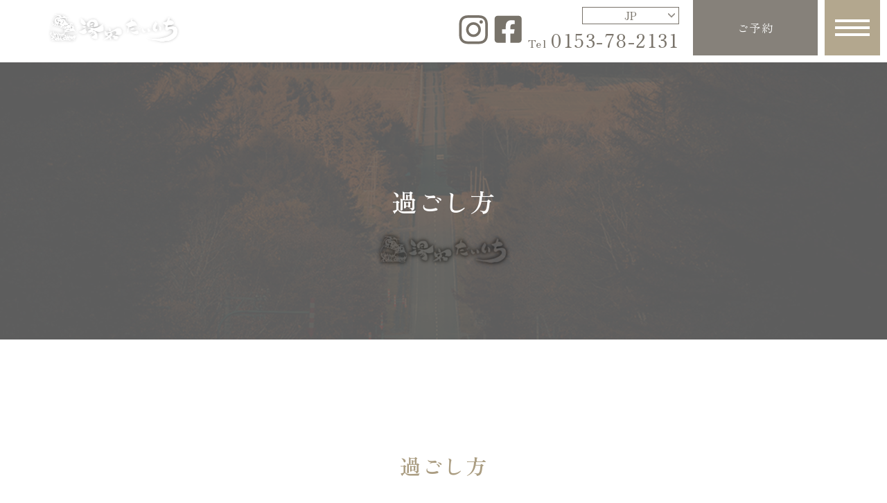

--- FILE ---
content_type: text/html; charset=UTF-8
request_url: https://yoroushi.jp/stay/
body_size: 8469
content:
<!DOCTYPE html>
<html lang="jp">
<head prefix="og: http://ogp.me/ns# fb: http://ogp.me/ns/fb# article: http://ogp.me/ns/article#">
  <meta charset="UTF-8">
  <meta http-equiv="X-UA-Compatible" content="IE=edge">
  <meta name="viewport" content="width=device-width, initial-scale=1.0">
    <!-- from here is TDK -->
  <title>過ごし方 | 湯宿だいいち</title>
  <meta name="description" content="">
  <meta name="keyword" content="過ごし方,湯宿だいいち">
  <!-- to here is TDK -->
  <!-- from here is OGP -->
  <meta property="og:type" content="article">
  <meta property="og:description" content="">
  <meta property="og:title" content="過ごし方 | 湯宿だいいち">
  <meta property="og:url" content="https://yoroushi.jp/stay/">
  <meta property="og:image" content="https://yoroushi.jp/wp-content/themes/YuyadoDaiichi/assets/image/ogp/ogp.jpg">
  <meta property="og:site_name" content="湯宿だいいち">
  <meta name="twitter:card" content="summary">
  <!-- to here is OGP -->
  <meta name="theme-color" content="#fff">
  <link rel="shortcut icon" href="https://yoroushi.jp/wp-content/themes/YuyadoDaiichi/assets/image/favicon/favicon.ico" type="image/vnd.microsoft.icon">
  <link rel="icon" href="https://yoroushi.jp/wp-content/themes/YuyadoDaiichi/assets/image/favicon/favicon.ico" type="image/vnd.microsoft.icon">
  <link rel="apple-touch-icon" sizes="180x180" href="https://yoroushi.jp/wp-content/themes/YuyadoDaiichi/assets/image/favicon/apple-touch-icon.png">
  <link rel="icon" type="image/png" href="https://yoroushi.jp/wp-content/themes/YuyadoDaiichi/assets/image/favicon/favicon-32x32.png" sizes="32x32">
  <link rel="icon" type="image/png" href="https://yoroushi.jp/wp-content/themes/YuyadoDaiichi/assets/image/favicon/favicon-16x16.png" sizes="16x16">
  <link rel="stylesheet" type="text/css" href="https://yoroushi.jp/wp-content/themes/YuyadoDaiichi/assets/css/common.css"><link rel="stylesheet" type="text/css" href="https://yoroushi.jp/wp-content/themes/YuyadoDaiichi/assets/css/stay.css"><!-- load stay stylesheet -->
<meta name='robots' content='max-image-preview:large' />
<link rel="alternate" type="application/rss+xml" title="日本語 &raquo; フィード" href="https://yoroushi.jp/feed/" />
<link rel="alternate" type="application/rss+xml" title="日本語 &raquo; コメントフィード" href="https://yoroushi.jp/comments/feed/" />
<link rel='stylesheet' id='wp-block-library-css' href='https://yoroushi.jp/wp-includes/css/dist/block-library/style.min.css?ver=6.1.9' type='text/css' media='all' />
<link rel='stylesheet' id='classic-theme-styles-css' href='https://yoroushi.jp/wp-includes/css/classic-themes.min.css?ver=1' type='text/css' media='all' />
<style id='global-styles-inline-css' type='text/css'>
body{--wp--preset--color--black: #000000;--wp--preset--color--cyan-bluish-gray: #abb8c3;--wp--preset--color--white: #ffffff;--wp--preset--color--pale-pink: #f78da7;--wp--preset--color--vivid-red: #cf2e2e;--wp--preset--color--luminous-vivid-orange: #ff6900;--wp--preset--color--luminous-vivid-amber: #fcb900;--wp--preset--color--light-green-cyan: #7bdcb5;--wp--preset--color--vivid-green-cyan: #00d084;--wp--preset--color--pale-cyan-blue: #8ed1fc;--wp--preset--color--vivid-cyan-blue: #0693e3;--wp--preset--color--vivid-purple: #9b51e0;--wp--preset--gradient--vivid-cyan-blue-to-vivid-purple: linear-gradient(135deg,rgba(6,147,227,1) 0%,rgb(155,81,224) 100%);--wp--preset--gradient--light-green-cyan-to-vivid-green-cyan: linear-gradient(135deg,rgb(122,220,180) 0%,rgb(0,208,130) 100%);--wp--preset--gradient--luminous-vivid-amber-to-luminous-vivid-orange: linear-gradient(135deg,rgba(252,185,0,1) 0%,rgba(255,105,0,1) 100%);--wp--preset--gradient--luminous-vivid-orange-to-vivid-red: linear-gradient(135deg,rgba(255,105,0,1) 0%,rgb(207,46,46) 100%);--wp--preset--gradient--very-light-gray-to-cyan-bluish-gray: linear-gradient(135deg,rgb(238,238,238) 0%,rgb(169,184,195) 100%);--wp--preset--gradient--cool-to-warm-spectrum: linear-gradient(135deg,rgb(74,234,220) 0%,rgb(151,120,209) 20%,rgb(207,42,186) 40%,rgb(238,44,130) 60%,rgb(251,105,98) 80%,rgb(254,248,76) 100%);--wp--preset--gradient--blush-light-purple: linear-gradient(135deg,rgb(255,206,236) 0%,rgb(152,150,240) 100%);--wp--preset--gradient--blush-bordeaux: linear-gradient(135deg,rgb(254,205,165) 0%,rgb(254,45,45) 50%,rgb(107,0,62) 100%);--wp--preset--gradient--luminous-dusk: linear-gradient(135deg,rgb(255,203,112) 0%,rgb(199,81,192) 50%,rgb(65,88,208) 100%);--wp--preset--gradient--pale-ocean: linear-gradient(135deg,rgb(255,245,203) 0%,rgb(182,227,212) 50%,rgb(51,167,181) 100%);--wp--preset--gradient--electric-grass: linear-gradient(135deg,rgb(202,248,128) 0%,rgb(113,206,126) 100%);--wp--preset--gradient--midnight: linear-gradient(135deg,rgb(2,3,129) 0%,rgb(40,116,252) 100%);--wp--preset--duotone--dark-grayscale: url('#wp-duotone-dark-grayscale');--wp--preset--duotone--grayscale: url('#wp-duotone-grayscale');--wp--preset--duotone--purple-yellow: url('#wp-duotone-purple-yellow');--wp--preset--duotone--blue-red: url('#wp-duotone-blue-red');--wp--preset--duotone--midnight: url('#wp-duotone-midnight');--wp--preset--duotone--magenta-yellow: url('#wp-duotone-magenta-yellow');--wp--preset--duotone--purple-green: url('#wp-duotone-purple-green');--wp--preset--duotone--blue-orange: url('#wp-duotone-blue-orange');--wp--preset--font-size--small: 13px;--wp--preset--font-size--medium: 20px;--wp--preset--font-size--large: 36px;--wp--preset--font-size--x-large: 42px;--wp--preset--spacing--20: 0.44rem;--wp--preset--spacing--30: 0.67rem;--wp--preset--spacing--40: 1rem;--wp--preset--spacing--50: 1.5rem;--wp--preset--spacing--60: 2.25rem;--wp--preset--spacing--70: 3.38rem;--wp--preset--spacing--80: 5.06rem;}:where(.is-layout-flex){gap: 0.5em;}body .is-layout-flow > .alignleft{float: left;margin-inline-start: 0;margin-inline-end: 2em;}body .is-layout-flow > .alignright{float: right;margin-inline-start: 2em;margin-inline-end: 0;}body .is-layout-flow > .aligncenter{margin-left: auto !important;margin-right: auto !important;}body .is-layout-constrained > .alignleft{float: left;margin-inline-start: 0;margin-inline-end: 2em;}body .is-layout-constrained > .alignright{float: right;margin-inline-start: 2em;margin-inline-end: 0;}body .is-layout-constrained > .aligncenter{margin-left: auto !important;margin-right: auto !important;}body .is-layout-constrained > :where(:not(.alignleft):not(.alignright):not(.alignfull)){max-width: var(--wp--style--global--content-size);margin-left: auto !important;margin-right: auto !important;}body .is-layout-constrained > .alignwide{max-width: var(--wp--style--global--wide-size);}body .is-layout-flex{display: flex;}body .is-layout-flex{flex-wrap: wrap;align-items: center;}body .is-layout-flex > *{margin: 0;}:where(.wp-block-columns.is-layout-flex){gap: 2em;}.has-black-color{color: var(--wp--preset--color--black) !important;}.has-cyan-bluish-gray-color{color: var(--wp--preset--color--cyan-bluish-gray) !important;}.has-white-color{color: var(--wp--preset--color--white) !important;}.has-pale-pink-color{color: var(--wp--preset--color--pale-pink) !important;}.has-vivid-red-color{color: var(--wp--preset--color--vivid-red) !important;}.has-luminous-vivid-orange-color{color: var(--wp--preset--color--luminous-vivid-orange) !important;}.has-luminous-vivid-amber-color{color: var(--wp--preset--color--luminous-vivid-amber) !important;}.has-light-green-cyan-color{color: var(--wp--preset--color--light-green-cyan) !important;}.has-vivid-green-cyan-color{color: var(--wp--preset--color--vivid-green-cyan) !important;}.has-pale-cyan-blue-color{color: var(--wp--preset--color--pale-cyan-blue) !important;}.has-vivid-cyan-blue-color{color: var(--wp--preset--color--vivid-cyan-blue) !important;}.has-vivid-purple-color{color: var(--wp--preset--color--vivid-purple) !important;}.has-black-background-color{background-color: var(--wp--preset--color--black) !important;}.has-cyan-bluish-gray-background-color{background-color: var(--wp--preset--color--cyan-bluish-gray) !important;}.has-white-background-color{background-color: var(--wp--preset--color--white) !important;}.has-pale-pink-background-color{background-color: var(--wp--preset--color--pale-pink) !important;}.has-vivid-red-background-color{background-color: var(--wp--preset--color--vivid-red) !important;}.has-luminous-vivid-orange-background-color{background-color: var(--wp--preset--color--luminous-vivid-orange) !important;}.has-luminous-vivid-amber-background-color{background-color: var(--wp--preset--color--luminous-vivid-amber) !important;}.has-light-green-cyan-background-color{background-color: var(--wp--preset--color--light-green-cyan) !important;}.has-vivid-green-cyan-background-color{background-color: var(--wp--preset--color--vivid-green-cyan) !important;}.has-pale-cyan-blue-background-color{background-color: var(--wp--preset--color--pale-cyan-blue) !important;}.has-vivid-cyan-blue-background-color{background-color: var(--wp--preset--color--vivid-cyan-blue) !important;}.has-vivid-purple-background-color{background-color: var(--wp--preset--color--vivid-purple) !important;}.has-black-border-color{border-color: var(--wp--preset--color--black) !important;}.has-cyan-bluish-gray-border-color{border-color: var(--wp--preset--color--cyan-bluish-gray) !important;}.has-white-border-color{border-color: var(--wp--preset--color--white) !important;}.has-pale-pink-border-color{border-color: var(--wp--preset--color--pale-pink) !important;}.has-vivid-red-border-color{border-color: var(--wp--preset--color--vivid-red) !important;}.has-luminous-vivid-orange-border-color{border-color: var(--wp--preset--color--luminous-vivid-orange) !important;}.has-luminous-vivid-amber-border-color{border-color: var(--wp--preset--color--luminous-vivid-amber) !important;}.has-light-green-cyan-border-color{border-color: var(--wp--preset--color--light-green-cyan) !important;}.has-vivid-green-cyan-border-color{border-color: var(--wp--preset--color--vivid-green-cyan) !important;}.has-pale-cyan-blue-border-color{border-color: var(--wp--preset--color--pale-cyan-blue) !important;}.has-vivid-cyan-blue-border-color{border-color: var(--wp--preset--color--vivid-cyan-blue) !important;}.has-vivid-purple-border-color{border-color: var(--wp--preset--color--vivid-purple) !important;}.has-vivid-cyan-blue-to-vivid-purple-gradient-background{background: var(--wp--preset--gradient--vivid-cyan-blue-to-vivid-purple) !important;}.has-light-green-cyan-to-vivid-green-cyan-gradient-background{background: var(--wp--preset--gradient--light-green-cyan-to-vivid-green-cyan) !important;}.has-luminous-vivid-amber-to-luminous-vivid-orange-gradient-background{background: var(--wp--preset--gradient--luminous-vivid-amber-to-luminous-vivid-orange) !important;}.has-luminous-vivid-orange-to-vivid-red-gradient-background{background: var(--wp--preset--gradient--luminous-vivid-orange-to-vivid-red) !important;}.has-very-light-gray-to-cyan-bluish-gray-gradient-background{background: var(--wp--preset--gradient--very-light-gray-to-cyan-bluish-gray) !important;}.has-cool-to-warm-spectrum-gradient-background{background: var(--wp--preset--gradient--cool-to-warm-spectrum) !important;}.has-blush-light-purple-gradient-background{background: var(--wp--preset--gradient--blush-light-purple) !important;}.has-blush-bordeaux-gradient-background{background: var(--wp--preset--gradient--blush-bordeaux) !important;}.has-luminous-dusk-gradient-background{background: var(--wp--preset--gradient--luminous-dusk) !important;}.has-pale-ocean-gradient-background{background: var(--wp--preset--gradient--pale-ocean) !important;}.has-electric-grass-gradient-background{background: var(--wp--preset--gradient--electric-grass) !important;}.has-midnight-gradient-background{background: var(--wp--preset--gradient--midnight) !important;}.has-small-font-size{font-size: var(--wp--preset--font-size--small) !important;}.has-medium-font-size{font-size: var(--wp--preset--font-size--medium) !important;}.has-large-font-size{font-size: var(--wp--preset--font-size--large) !important;}.has-x-large-font-size{font-size: var(--wp--preset--font-size--x-large) !important;}
.wp-block-navigation a:where(:not(.wp-element-button)){color: inherit;}
:where(.wp-block-columns.is-layout-flex){gap: 2em;}
.wp-block-pullquote{font-size: 1.5em;line-height: 1.6;}
</style>
<link rel="https://api.w.org/" href="https://yoroushi.jp/wp-json/" /><link rel="alternate" type="application/json" href="https://yoroushi.jp/wp-json/wp/v2/pages/17" /><link rel="EditURI" type="application/rsd+xml" title="RSD" href="https://yoroushi.jp/xmlrpc.php?rsd" />
<link rel="canonical" href="https://yoroushi.jp/stay/" />
<link rel='shortlink' href='https://yoroushi.jp/?p=17' />
<link rel="alternate" type="application/json+oembed" href="https://yoroushi.jp/wp-json/oembed/1.0/embed?url=https%3A%2F%2Fyoroushi.jp%2Fstay%2F" />
<link rel="alternate" type="text/xml+oembed" href="https://yoroushi.jp/wp-json/oembed/1.0/embed?url=https%3A%2F%2Fyoroushi.jp%2Fstay%2F&#038;format=xml" />
<link rel="icon" href="https://yoroushi.jp/wp-content/uploads/2023/07/cropped-fav-bl-32x32.png" sizes="32x32" />
<link rel="icon" href="https://yoroushi.jp/wp-content/uploads/2023/07/cropped-fav-bl-192x192.png" sizes="192x192" />
<link rel="apple-touch-icon" href="https://yoroushi.jp/wp-content/uploads/2023/07/cropped-fav-bl-180x180.png" />
<meta name="msapplication-TileImage" content="https://yoroushi.jp/wp-content/uploads/2023/07/cropped-fav-bl-270x270.png" />
<!-- Google tag (gtag.js) -->
<script async src="https://www.googletagmanager.com/gtag/js?id=G-J3VV4XQ3RJ"></script>
<script>
  window.dataLayer = window.dataLayer || [];
  function gtag(){dataLayer.push(arguments);}
  gtag('js', new Date());

  gtag('config', 'G-J3VV4XQ3RJ');
</script></head>
<body>
    <header class="header js-late-scroll l-page" id="header">
    <div class="container col-2 js-late-scroll l-page">
      <li id="black-studio-tinymce-2" class="widget widget_black_studio_tinymce"><div class="textwidget"><div class="l-header">    <h1 class="logo"><a class="link" href="https://yoroushi.jp/"><img class="alignnone wp-image-279 size-full" src="https://yoroushi.jp/wp-content/uploads/2023/01/logo.png" alt="湯宿だいいち" width="199" height="55" /></a></h1>
            </div>
<div class="r-header">
<div style="color: #2c2314; margin-right: 0.5rem; margin-top: 0.3rem;">
<div class="ig"><a href="https://www.instagram.com/yuyado_daiichi/" class="link js-late-scroll" target="_blank" rel="noopener"><img style="height: 46.511px; max-width: 100%; width: 41.518px;" src="https://yoroushi.jp/wp-content/themes/YuyadoDaiichi/assets/image/ig.svg" alt="" /></a></div>
</div>
<div style="color: #2c2314; margin-right: 0.5rem; margin-top: 0.25rem;">
<div class="ig"><a href="https://www.facebook.com/yoroushi" class="link js-late-scroll" target="_blank" rel="noopener"><img style="height: 43.511px; max-width: 100%; width: 41.518px;" src="https://yoroushi.jp/wp-content/themes/YuyadoDaiichi/assets/image/fb.svg" alt="" /></a></div>
</div>
<div class="other">
<div class="line-1">
<p>  <div class="select-language">
    <select name="select" onchange="location.href=value;" class="js-late-scroll">
      <option selected>JP</option>
                    <option value="https://yoroushi.jp/en/stay/">EN</option>
                    <option value="https://yoroushi.jp/zh-cn/stay/">ZH-CN</option>
                    <option value="https://yoroushi.jp/zh-tw/stay/">ZH-TW</option>
                    <option value="https://yoroushi.jp/ko/stay/">KO</option>
          </select>
    <span class="icon js-late-scroll"><svg xmlns="http://www.w3.org/2000/svg" width="23.616" height="13.503" viewBox="0 0 23.616 13.503"><path id="Icon_ionic-ios-arrow-down" data-name="Icon ionic-ios-arrow-down" d="M18,20.679l8.93-8.937a1.681,1.681,0,0,1,2.384,0,1.7,1.7,0,0,1,0,2.391L19.2,24.258a1.685,1.685,0,0,1-2.327.049L6.68,14.14a1.688,1.688,0,0,1,2.384-2.391Z" transform="translate(-6.188 -11.246)" fill="#fff"/></svg></span>
  </div>
  </p></div>
<div class="line-2">
<p><span class="js-late-scroll">Tel</span><span class="js-late-scroll">0153-78-2131</span></div>
</div>
<div class="reservation"><a class="link" href="https://reserve.489ban.net/client/yoroushi/0/plan" target="_blank" rel="noopener"><span class="link__inner">ご予約</span></a></div>
<div class="hb-btn"><button class="btn js-btn" type="button"><span class="btn__inner js-open"><span class="line"><span class="js-open line1"></span><span class="js-open line2"></span><span class="js-open line3"></span></span></span></button></div>
</div>
</div></li>
      <li id="black-studio-tinymce-3" class="widget widget_black_studio_tinymce"><div class="textwidget"><div class="sp-gnav js-open">
<nav class="gnav">
<ul class="list">
<li class="item js-open"><a href="https://yoroushi.jp/" class="link"><span class="txt">TOP</span><span class="icon"><svg xmlns="http://www.w3.org/2000/svg" width="13.503" height="23.616" viewbox="0 0 13.503 23.616"><path id="Icon_ionic-ios-arrow-forward" data-name="Icon ionic-ios-arrow-forward" d="M20.679,18,11.742,9.07a1.681,1.681,0,0,1,0-2.384,1.7,1.7,0,0,1,2.391,0L24.258,16.8a1.685,1.685,0,0,1,.049,2.327L14.14,29.32a1.688,1.688,0,0,1-2.391-2.384Z" transform="translate(-11.246 -6.196)" fill="#fff"></path></svg></span></a></li>
<li class="item js-open"><a href="https://yoroushi.jp/hot_spring" class="link"><span class="txt">お湯処</span><span class="icon"><svg xmlns="http://www.w3.org/2000/svg" width="13.503" height="23.616" viewbox="0 0 13.503 23.616"><path id="Icon_ionic-ios-arrow-forward" data-name="Icon ionic-ios-arrow-forward" d="M20.679,18,11.742,9.07a1.681,1.681,0,0,1,0-2.384,1.7,1.7,0,0,1,2.391,0L24.258,16.8a1.685,1.685,0,0,1,.049,2.327L14.14,29.32a1.688,1.688,0,0,1-2.391-2.384Z" transform="translate(-11.246 -6.196)" fill="#fff"></path></svg></span></a></li>
<li class="item js-open"><a href="https://yoroushi.jp/room" class="link"><span class="txt">お部屋</span><span class="icon"><svg xmlns="http://www.w3.org/2000/svg" width="13.503" height="23.616" viewbox="0 0 13.503 23.616"><path id="Icon_ionic-ios-arrow-forward" data-name="Icon ionic-ios-arrow-forward" d="M20.679,18,11.742,9.07a1.681,1.681,0,0,1,0-2.384,1.7,1.7,0,0,1,2.391,0L24.258,16.8a1.685,1.685,0,0,1,.049,2.327L14.14,29.32a1.688,1.688,0,0,1-2.391-2.384Z" transform="translate(-11.246 -6.196)" fill="#fff"></path></svg></span></a></li>
<li class="item js-open"><a href="https://yoroushi.jp/food" class="link"><span class="txt">お食事</span><span class="icon"><svg xmlns="http://www.w3.org/2000/svg" width="13.503" height="23.616" viewbox="0 0 13.503 23.616"><path id="Icon_ionic-ios-arrow-forward" data-name="Icon ionic-ios-arrow-forward" d="M20.679,18,11.742,9.07a1.681,1.681,0,0,1,0-2.384,1.7,1.7,0,0,1,2.391,0L24.258,16.8a1.685,1.685,0,0,1,.049,2.327L14.14,29.32a1.688,1.688,0,0,1-2.391-2.384Z" transform="translate(-11.246 -6.196)" fill="#fff"></path></svg></span></a></li>
<li class="item js-open"><a href="https://yoroushi.jp/stay" class="link"><span class="txt">過ごし方</span><span class="icon"><svg xmlns="http://www.w3.org/2000/svg" width="13.503" height="23.616" viewbox="0 0 13.503 23.616"><path id="Icon_ionic-ios-arrow-forward" data-name="Icon ionic-ios-arrow-forward" d="M20.679,18,11.742,9.07a1.681,1.681,0,0,1,0-2.384,1.7,1.7,0,0,1,2.391,0L24.258,16.8a1.685,1.685,0,0,1,.049,2.327L14.14,29.32a1.688,1.688,0,0,1-2.391-2.384Z" transform="translate(-11.246 -6.196)" fill="#fff"></path></svg></span></a></li>
<li class="item js-open"><a href="https://yoroushi.jp/access" class="link"><span class="txt">アクセス</span><span class="icon"><svg xmlns="http://www.w3.org/2000/svg" width="13.503" height="23.616" viewbox="0 0 13.503 23.616"><path id="Icon_ionic-ios-arrow-forward" data-name="Icon ionic-ios-arrow-forward" d="M20.679,18,11.742,9.07a1.681,1.681,0,0,1,0-2.384,1.7,1.7,0,0,1,2.391,0L24.258,16.8a1.685,1.685,0,0,1,.049,2.327L14.14,29.32a1.688,1.688,0,0,1-2.391-2.384Z" transform="translate(-11.246 -6.196)" fill="#fff"></path></svg></span></a></li>
<li class="item js-open"><a href="https://yoroushi.jp/news" class="link"><span class="txt">お知らせ</span><span class="icon"><svg xmlns="http://www.w3.org/2000/svg" width="13.503" height="23.616" viewbox="0 0 13.503 23.616"><path id="Icon_ionic-ios-arrow-forward" data-name="Icon ionic-ios-arrow-forward" d="M20.679,18,11.742,9.07a1.681,1.681,0,0,1,0-2.384,1.7,1.7,0,0,1,2.391,0L24.258,16.8a1.685,1.685,0,0,1,.049,2.327L14.14,29.32a1.688,1.688,0,0,1-2.391-2.384Z" transform="translate(-11.246 -6.196)" fill="#fff"></path></svg></span></a></li>
</ul>
</nav>
<nav class="o-gnav">
<ul class="list">
<li class="item"><a href="tel:0153-78-2131" class="link"><span class="link__inner"><span>Tel</span><span>0153-78-2131</span></span></a></li>
<li class="item"><a href="https://reserve.489ban.net/client/yoroushi/0/plan" class="link" target="_blank" rel="noopener"><span class="link__inner">ご予約・予約確認</span></a></li>
</ul>
</nav>
<nav class="language">    <ul class="list">
      <li class="item"><a href="https://yoroushi.jp/stay/" class="link is-inview">JP</a></li>
      <li class="item"><a href="https://yoroushi.jp/en/stay/" class="link ">EN</a></li>
      <li class="item"><a href="https://yoroushi.jp/zh-cn/stay/" class="link ">ZH-CN</a></li>
      <li class="item"><a href="https://yoroushi.jp/zh-tw/stay/" class="link ">ZH-TW</a></li>
      <li class="item"><a href="https://yoroushi.jp/ko/stay/" class="link ">KO</a></li>
      <li class="item ig"><a href="https://www.instagram.com/yuyado_daiichi/" class="link" target="_blank"><svg xmlns="http://www.w3.org/2000/svg" width="31.518" height="31.511" viewBox="0 0 31.518 31.511"><path id="Icon_awesome-instagram" data-name="Icon awesome-instagram" d="M15.757,9.914a8.079,8.079,0,1,0,8.079,8.079A8.066,8.066,0,0,0,15.757,9.914Zm0,13.331a5.252,5.252,0,1,1,5.252-5.252,5.262,5.262,0,0,1-5.252,5.252ZM26.051,9.584A1.884,1.884,0,1,1,24.166,7.7,1.88,1.88,0,0,1,26.051,9.584ZM31.4,11.5a9.325,9.325,0,0,0-2.545-6.6,9.387,9.387,0,0,0-6.6-2.545c-2.6-.148-10.4-.148-13,0a9.373,9.373,0,0,0-6.6,2.538,9.356,9.356,0,0,0-2.545,6.6c-.148,2.6-.148,10.4,0,13a9.325,9.325,0,0,0,2.545,6.6,9.4,9.4,0,0,0,6.6,2.545c2.6.148,10.4.148,13,0a9.325,9.325,0,0,0,6.6-2.545,9.387,9.387,0,0,0,2.545-6.6c.148-2.6.148-10.392,0-12.994ZM28.041,27.281a5.318,5.318,0,0,1-3,3c-2.074.823-7,.633-9.288.633s-7.221.183-9.288-.633a5.318,5.318,0,0,1-3-3c-.823-2.074-.633-7-.633-9.288s-.183-7.221.633-9.288a5.318,5.318,0,0,1,3-3c2.074-.823,7-.633,9.288-.633s7.221-.183,9.288.633a5.318,5.318,0,0,1,3,3c.823,2.074.633,7,.633,9.288S28.863,25.214,28.041,27.281Z" transform="translate(0.005 -2.238)" fill="#fff"/></svg></a></li>
    </ul>
  </nav>
</div>
<div class="sp-menu-close js-close js-btn js-open"></div>
</div></li>
    </div>
  </header>  <main class="main" id="main">
        <div class="js-loading">
      <p class="logo js-loading-logo">
        <img src="https://yoroushi.jp/wp-content/themes/YuyadoDaiichi/assets/image/logo/loading-logo.png" alt="">
      </p>
    </div><!-- load load.php -->
    <div class="l-fv">
<div class="container">
<div class="img"><img decoding="async" loading="lazy" class="alignnone wp-image-347 size-full" src="https://yoroushi.jp/wp-content/uploads/2023/01/stay-lfv.jpg" alt="" width="2100" height="600" /></div>
<div class="txt">
<h1 class="cp js-fadein">過ごし方</h1>
</div>
</div>
</div>
<section class="l-stay">
<div class="container">
<div class="head js-fadein">
<h2 class="ttl">過ごし方</h2>
</div>
<div class="msg js-fadein">
<p>大きな囲炉裏がお出迎えします。<br />
当宿にはスリッパがございませんが、毎日心を込めて清掃していますので安心して素足でお過ごしください。<br />
床下に温泉熱を循環させることで、冬でも足元ぽかぽかです。</p>
</div>
</div>
</section>
<section class="l-inside">
<div class="container">
<div class="head js-fadein">
<h2 class="ttl"><span class="ttl__inner">館内施設</span></h2>
</div>
<ul class="list">
<li class="item">
<div class="photo-1">
<div class="img js-fadein"><img decoding="async" loading="lazy" class="alignnone wp-image-352 size-full" src="https://yoroushi.jp/wp-content/uploads/2023/01/stay-main1.jpg" alt="" width="1194" height="750" /></div>
<div class="txt js-fadein">
<div class="item-head">
<h3 class="ttl">宿泊客専用ロビー</h3>
</div>
<div class="msg">
<p>新館２階のオーディオルームで、窓からの景色を楽しみながらゆっくりとお好きな音楽に耳を傾けていただけます。</p>
</div>
</div>
</div>
<div class="photo-2">
<div class="img1 js-fadein"><img decoding="async" loading="lazy" class="alignnone wp-image-353 size-full" src="https://yoroushi.jp/wp-content/uploads/2023/01/stay-sub1-1.jpg" alt="" width="743" height="600" /></div>
<div class="img2 js-fadein"><img decoding="async" loading="lazy" class="alignnone wp-image-354 size-full" src="https://yoroushi.jp/wp-content/uploads/2023/01/stay-sub1-2.jpg" alt="" width="743" height="600" /></div>
</div>
</li>
<li class="item">
<div class="photo-1">
<div class="img js-fadein"><img decoding="async" loading="lazy" class="alignnone wp-image-355 size-full" src="https://yoroushi.jp/wp-content/uploads/2023/01/stay-main2.jpg" alt="" width="1200" height="750" /></div>
<div class="txt js-fadein"></div>
</div>
<div class="photo-2">
<div class="img1 js-fadein"><img decoding="async" loading="lazy" class="alignnone wp-image-356 size-full" src="https://yoroushi.jp/wp-content/uploads/2023/01/stay-sub2-1.jpg" alt="" width="743" height="600" /></div>
<div class="img2 js-fadein"><img decoding="async" loading="lazy" class="alignnone wp-image-357 size-full" src="https://yoroushi.jp/wp-content/uploads/2023/01/stay-sub2-2.jpg" alt="" width="743" height="600" /></div>
</div>
</li>
<li class="item">
<div class="photo-1">
<div class="img js-fadein"><img decoding="async" loading="lazy" class="alignnone wp-image-358 size-full" src="https://yoroushi.jp/wp-content/uploads/2023/01/stay-main3.jpg" alt="" width="1194" height="750" /></div>
<div class="txt js-fadein">
<div class="item-head">
<h3 class="ttl">新館休憩ラウンジ</h3>
</div>
<div class="msg">
<p>ゆっくりと寛いでいただけるリクライニングチェアーもご用意しています。<br />
景色を楽しんだり、読書をしたりとご自由にお楽しみください。</p>
</div>
</div>
</div>
<div class="photo-2">
<div class="img1 js-fadein"><img decoding="async" loading="lazy" class="alignnone wp-image-359 size-full" src="https://yoroushi.jp/wp-content/uploads/2023/01/stay-sub3-1.jpg" alt="" width="743" height="600" /></div>
<div class="img2 js-fadein"><img decoding="async" loading="lazy" class="alignnone wp-image-360 size-full" src="https://yoroushi.jp/wp-content/uploads/2023/01/stay-sub3-2.jpg" alt="" width="743" height="600" /></div>
</div>
</li>
<li class="item">
<div class="photo-1">
<div class="img js-fadein"><img decoding="async" loading="lazy" class="alignnone wp-image-361 size-full" src="https://yoroushi.jp/wp-content/uploads/2023/01/stay-main4.jpg" alt="" width="1200" height="750" /></div>
<div class="txt js-fadein"></div>
</div>
<div class="photo-2">
<div class="img1 js-fadein"><img decoding="async" loading="lazy" class="alignnone wp-image-362 size-full" src="https://yoroushi.jp/wp-content/uploads/2023/01/stay-sub4-1.jpg" alt="" width="743" height="600" /></div>
<div class="img2 js-fadein"><img decoding="async" loading="lazy" class="alignnone wp-image-363 size-full" src="https://yoroushi.jp/wp-content/uploads/2023/01/stay-sub4-2.jpg" alt="" width="743" height="600" /></div>
</div>
</li>
<li class="item">
<div class="photo-1">
<div class="img js-fadein"><img decoding="async" loading="lazy" class="alignnone wp-image-364 size-full" src="https://yoroushi.jp/wp-content/uploads/2023/01/stay-main5.jpg" alt="" width="1200" height="750" /></div>
<div class="txt js-fadein">
<div class="item-head">
<h3 class="ttl">ギャラリー</h3>
</div>
<div class="msg">
<p>新館渡り廊下には沢山の絵画を飾っていますので、館内の散策の際に是非御覧ください。<br />
廊下には絵画の他にも骨董品も多数配置しております。</p>
</div>
</div>
</div>
<div class="photo-2">
<div class="img1 js-fadein"><img decoding="async" loading="lazy" class="alignnone wp-image-365 size-full" src="https://yoroushi.jp/wp-content/uploads/2023/01/stay-sub5-1.jpg" alt="" width="743" height="600" /></div>
<div class="img2 js-fadein"><img decoding="async" loading="lazy" class="alignnone wp-image-366 size-full" src="https://yoroushi.jp/wp-content/uploads/2023/01/stay-sub5-2.jpg" alt="" width="743" height="600" /></div>
</div>
</li>
</ul>
</div>
</section>
<section class="l-outside">
<div class="container">
<div class="head js-fadein">
<h2 class="ttl"><span class="ttl__inner">自然散策</span></h2>
</div>
<ul class="list">
<li style="list-style-type: none">
<ul class="list">
<li class="item">
<div class="img js-fadein"><img decoding="async" loading="lazy" class="alignnone wp-image-368 size-full" src="https://yoroushi.jp/wp-content/uploads/2023/01/walking.jpg" alt="" width="1200" height="600" /></div>
<div class="txt js-fadein">
<div class="item-head">
<h3 class="ttl">散策</h3>
</div>
<div class="msg">
<p>森と川に囲まれた当館の周りをゆっくり散策してみるのはいかがでしょうか？<br />
日々の喧騒を忘れ、北海道の大自然を満喫していただけるはず。</p>
</div>
</div>
</li>
</ul>
</li>
</ul>
<p>&lt;!&#8211;</p>
<li class="item">
<div class="img js-fadein"><img decoding="async" loading="lazy" class="alignnone wp-image-367 size-full" src="https://yoroushi.jp/wp-content/uploads/2023/01/fishing.jpg" alt="" width="1200" height="600" /></div>
<div class="txt js-fadein">
<div class="item-head">
<h3 class="ttl">釣り</h3>
</div>
<div class="msg">
<p>7月1日から9月末まで当宿裏手に流れるモシベツ川で魚釣りをお楽しみいただけます。</p>
</div>
</div>
</li>
<p>&#8211;&gt;</p>
<ul class="list">
<li class="item">
<div class="img js-fadein"><img decoding="async" loading="lazy" class="alignnone wp-image-369 size-full" src="https://yoroushi.jp/wp-content/uploads/2023/01/observing.jpg" alt="" width="1200" height="600" /></div>
<div class="txt js-fadein">
<div class="item-head">
<h3 class="ttl">観察</h3>
</div>
<div class="msg">
<p>当宿の大きな窓から図鑑を片手に、野鳥や野生動物たちをゆっくりと観察していただけます。<br />
運が良ければシマフクロウやエゾクロテンなど珍しい動物達に出会えることも。</p>
</div>
</div>
</li>
</ul>
<ul class="photo-list js-fadein">
<li class="item"><img decoding="async" loading="lazy" class="alignnone wp-image-372 size-full" src="https://yoroushi.jp/wp-content/uploads/2023/01/saka.jpg" alt="" width="525" height="600" /></li>
<li class="item"><img decoding="async" loading="lazy" class="alignnone wp-image-371 size-full" src="https://yoroushi.jp/wp-content/uploads/2023/01/michi.jpg" alt="" width="525" height="600" /></li>
<li class="item"><img decoding="async" loading="lazy" class="alignnone wp-image-373 size-full" src="https://yoroushi.jp/wp-content/uploads/2023/01/tsuru.jpg" alt="" width="525" height="600" /></li>
<li class="item"><img decoding="async" loading="lazy" class="alignnone wp-image-370 size-full" src="https://yoroushi.jp/wp-content/uploads/2023/01/koi.jpg" alt="" width="525" height="600" /></li>
</ul>
</div>
</section>
<section class="l-other">
<div class="container">
<ul class="list">
<li style="list-style-type: none">
<ul class="list">
<li class="item">
<div class="img js-fadein"><img decoding="async" loading="lazy" class="alignnone wp-image-376 size-full" src="https://yoroushi.jp/wp-content/uploads/2023/01/yukata.jpg" alt="" width="1195" height="600" /></div>
<div class="txt js-fadein">
<div class="item-head">
<h3 class="ttl">浴衣選び</h3>
</div>
<div class="msg">
<p>女性とお子様には浴衣をお選び頂いております。<br />
数多く並んだ浴衣の中から、お気に入りの一着をお選びください。<br />
浴衣も帯も色々な柄・お色を取り揃えていますので、きっとお気に入りの一着が見つかるはずです。</p>
</div>
</div>
</li>
</ul>
</li>
</ul>
<p>&lt;!&#8211;</p>
<li class="item">
<div class="img js-fadein"><img decoding="async" loading="lazy" class="alignnone wp-image-375 size-full" src="https://yoroushi.jp/wp-content/uploads/2023/01/mochi.jpg" alt="" width="1195" height="600" /></div>
<div class="txt js-fadein">
<div class="item-head">
<h3 class="ttl">朝食時の餅つき</h3>
</div>
<div class="msg">
<p>毎朝宿泊いただいたお客様と一緒にお餅つきを行っています。<br />
つきたてのお餅は、きな粉餅やお雑煮にして朝食時にお召し上がりいただけます。<br />
※お客様の人数により中止になる場合もございます。<br />
<span style="color: #ff0000"><strong>※コロナウィルス感染予防対策のため、現在は行っておりません。</strong></span></p>
</div>
</div>
</li>
<p>&#8211;&gt;</p>
</div>
</section>
<section class="l-facility">
<div class="container">
<div class="head js-fadein">
<h2 class="ttl">施設内容</h2>
</div>
<div class="table js-fadein">
<table>
<tbody>
<tr>
<th>施設内容</th>
<td>マッサージルーム / オーディオルーム / 製氷機</td>
</tr>
<tr>
<th>サービス&amp;レジャー（手配含む）</th>
<td>トランプの貸し出しもございますので、フロントにお声掛けください。</td>
</tr>
<tr>
<th>お支払いについて</th>
<td>ＪＣＢ / ＶＩＳＡ / マスター / ＡＭＥＸ / ＵＣ / ＤＣ / ダイナース / セゾン / ＵＦＪ / デビットカード</td>
</tr>
</tbody>
</table>
</div>
</div>
</section>
  </main>
    <footer class="footer" id="footer">
    <div class="view"></div>
    <div class="container">
      <li id="black-studio-tinymce-4" class="widget widget_black_studio_tinymce"><div class="textwidget"><div class="u-footer">
<div class="l-contents">
<div class="logo__wrap">  <h1 class="logo"><a class="link" href="https://yoroushi.jp/"><img class="alignnone wp-image-279 size-full" src="https://yoroushi.jp/wp-content/uploads/2023/01/logo.png" alt="湯宿だいいち" width="199" height="55" /></a></h1>
          </div>
<div class="info">
<div class="info__inner">
<p>〒088-2684<br />
北海道標津郡中標津町養老牛518</p>
<p>TEL：0153-78-2131<br />
FAX：0153-78-2800<br />
(電話受付時間：13:00~21:00)</p>
</div>
</div>
</div>
<div class="r-contents">
<div class="line-1">
<div class="tel">
<p><span>Tel</span><span>0153-78-2131</span></p>
</div>
<div class="reservation"><a href="https://reserve.489ban.net/client/yoroushi/0/plan" class="link" target="_blank" rel="noopener"><span class="link__inner">ご予約</span></a></div>
</div>
<div class="line-2">
<div class="line-2__inner">  <ul class="list">
    <li class="item"><a href="https://yoroushi.jp/stay/" class="link is-inview">JP</a></li>
    <li class="item"><a href="https://yoroushi.jp/en/stay/" class="link ">EN</a></li>
    <li class="item"><a href="https://yoroushi.jp/zh-cn/stay/" class="link ">ZH-CN</a></li>
    <li class="item"><a href="https://yoroushi.jp/zh-tw/stay/" class="link ">ZH-TW</a></li>
    <li class="item"><a href="https://yoroushi.jp/ko/stay/" class="link ">KO</a></li>
  </ul>
  </div>
</div>
</div>
<div class="to-top__wrap" id="top-scroll"><button class="to-top js-totop" type="button"><span class="icon"><svg xmlns="http://www.w3.org/2000/svg" width="23.619" height="13.503" viewbox="0 0 23.619 13.503"><path id="Icon_ionic-ios-arrow-up" data-name="Icon ionic-ios-arrow-up" d="M18,15.321l8.93,8.937a1.688,1.688,0,1,0,2.384-2.391L19.2,11.742a1.685,1.685,0,0,0-2.327-.049L6.68,21.86a1.688,1.688,0,0,0,2.384,2.391Z" transform="translate(-6.188 -11.251)" fill="#fff"></path></svg></span></button></div>
</div>
<div class="b-footer">
<nav class="gnav-1">
<div>
<div class="ig"><a href="https://www.instagram.com/yuyado_daiichi/" class="link js-late-scroll" target="_blank" rel="noopener"><img style="width: 51.518px;" src="https://yoroushi.jp/wp-content/themes/YuyadoDaiichi/assets/image/ig-w.svg" alt="" /></a></div>
<div class="ig"><a href="https://www.facebook.com/yoroushi" class="link js-late-scroll" target="_blank" rel="noopener"><img style="margin-left: 70px; width: 51.518px; margin-top: -26px;" src="https://yoroushi.jp/wp-content/themes/YuyadoDaiichi/assets/image/fb-w.svg" alt="" /></a></div>
</div>
<ul class="list">
<li class="item js-open"><a href="https://yoroushi.jp/" class="link">TOP</a></li>
<li class="item js-open"><a href="https://yoroushi.jp/hot_spring" class="link">お湯処</a></li>
<li class="item js-open"><a href="https://yoroushi.jp/room" class="link">お部屋</a></li>
<li class="item js-open"><a href="https://yoroushi.jp/food" class="link">お食事</a></li>
<li class="item js-open"><a href="https://yoroushi.jp/stay" class="link">過ごし方</a></li>
<li class="item js-open"><a href="https://yoroushi.jp/access" class="link">アクセス</a></li>
<li class="item js-open"><a href="https://yoroushi.jp/news" class="link">お知らせ</a></li>
</ul>
</nav>
<nav class="gnav-2">
<ul class="list">
<li class="item"><a href="https://cdn.r-corona.jp/prd.jln.r-corona.jp/assets/site_files/7sbcovsl/179548/b0fq.txt" class="link" target="_blank" rel="noopener">プライバシーポリシー</a></li>
<li class="item"><a href="https://www.hpdsp.net/hpdsp/doc/yadokiyaku_hpdsp.html" class="link" target="_blank" rel="noopener">宿泊約款</a></li>
<li class="item sp"><a href="https://trip-ai.jp/chat/300776/?route_cd=plus_follow-up_sp" class="link" target="_blank" rel="noopener">よくあるお問合せ</a></li>
<li class="item pc"><a href="https://trip-ai.jp/chat/300776/?route_cd=plus_follow-up_pc" class="link" target="_blank" rel="noopener">よくあるお問合せ</a></li>
<li class="item"><a href="https://www.hpdsp.net/hpdsp/doc/cookie_hpdsp.html?dspn=sTo-hm4UEmchpcBKs3lLhmg3Gq9pnA3sfhY8-WG8NbibpinrpBmkkXkN3UmYPehixSYJiJutD4idLABW_xkUfQ" class="link" target="_blank" rel="noopener">cookieの利用について</a></li>
</ul>
</nav>
</div>
<div class="cr"><small>Copyright(C)2023 Yuyado Daiichi All Rights Reserved.</small></div>
</div></li>
    </div>
  </footer></body>
<script type="text/javascript" charset="UTF-8" src="https://yoroushi.jp/wp-content/themes/YuyadoDaiichi/assets/js/jquery.min.js"></script>
<script type="text/javascript" charset="UTF-8" src="https://yoroushi.jp/wp-content/themes/YuyadoDaiichi/assets/js/jquery.inview.min.js"></script>
<script type="text/javascript" charset="UTF-8" src="https://yoroushi.jp/wp-content/themes/YuyadoDaiichi/assets/js/common.js"></script>
</html>

--- FILE ---
content_type: text/css
request_url: https://yoroushi.jp/wp-content/themes/YuyadoDaiichi/assets/css/common.css
body_size: 5734
content:
@charset "UTF-8";
/*!
 * ress.css • v4.0.0
 * MIT License
 * github.com/filipelinhares/ress
 */
@import url("https://fonts.googleapis.com/css2?family=Zen+Old+Mincho:wght@400;600&display=swap");

html {
  box-sizing: border-box;
  -webkit-text-size-adjust: 100%;
  word-break: normal;
  -moz-tab-size: 4;
  -o-tab-size: 4;
  tab-size: 4;
}

/* banner追加 */
.for-banner {
  padding-top: 60px !important;
}

.banner {
  padding-bottom: 220px;
  text-align: center;
}

.banner img {
  max-width: 600px;
  width: 50%;
}

.banner-jp {
  padding-bottom: 100px;
  text-align: center;
}

.banner-jp img {
  max-width: 600px;
  width: 50%;
}

.main .home-view {
  /* padding-top: 90px !important; */
}

/* banner追加終了 */

*,
:after,
:before {
  background-repeat: no-repeat;
  box-sizing: inherit;
}

:after,
:before {
  text-decoration: inherit;
  vertical-align: inherit;
}

* {
  padding: 0;
  margin: 0;
}

hr {
  overflow: visible;
  height: 0;
  color: inherit;
}

details,
main {
  display: block;
}

summary {
  display: list-item;
}

small {
  font-size: 80%;
}

[hidden] {
  display: none;
}

abbr[title] {
  border-bottom: none;
  text-decoration: underline;
  -webkit-text-decoration: underline dotted;
  text-decoration: underline dotted;
}

a {
  background-color: transparent;
}

a:active,
a:hover {
  outline-width: 0;
}

code,
kbd,
pre,
samp {
  font-family: monospace, monospace;
}

pre {
  font-size: 1em;
}

b,
strong {
  font-weight: bolder;
}

sub,
sup {
  font-size: 75%;
  line-height: 0;
  position: relative;
  vertical-align: baseline;
}

sub {
  bottom: -0.25em;
}

sup {
  top: -0.5em;
}

table {
  border-color: inherit;
  text-indent: 0;
}

input {
  border-radius: 0;
}

[disabled] {
  cursor: default;
}

[type=number]::-webkit-inner-spin-button,
[type=number]::-webkit-outer-spin-button {
  height: auto;
}

[type=search] {
  -webkit-appearance: textfield;
  outline-offset: -2px;
}

[type=search]::-webkit-search-decoration {
  -webkit-appearance: none;
}

textarea {
  overflow: auto;
  resize: vertical;
}

button,
input,
optgroup,
select,
textarea {
  font: inherit;
}

optgroup {
  font-weight: 700;
}

button {
  overflow: visible;
}

button,
select {
  text-transform: none;
}

[role=button],
[type=button],
[type=reset],
[type=submit],
button {
  cursor: pointer;
  color: inherit;
}

[type=button]::-moz-focus-inner,
[type=reset]::-moz-focus-inner,
[type=submit]::-moz-focus-inner,
button::-moz-focus-inner {
  border-style: none;
  padding: 0;
}

[type=button]::-moz-focus-inner,
[type=reset]::-moz-focus-inner,
[type=submit]::-moz-focus-inner,
button:-moz-focusring {
  outline: 1px dotted ButtonText;
}

[type=reset],
[type=submit],
button,
html [type=button] {
  -webkit-appearance: button;
}

button,
input,
select,
textarea {
  background-color: transparent;
  border-style: none;
}

a:focus,
button:focus,
input:focus,
select:focus,
textarea:focus {
  outline-width: 0;
}

select {
  -moz-appearance: none;
  -webkit-appearance: none;
}

select::-ms-expand {
  display: none;
}

select::-ms-value {
  color: currentColor;
}

legend {
  border: 0;
  color: inherit;
  display: table;
  white-space: normal;
  max-width: 100%;
}

::-webkit-file-upload-button {
  -webkit-appearance: button;
  color: inherit;
  font: inherit;
}

img {
  border-style: none;
}

progress {
  vertical-align: baseline;
}

[aria-busy=true] {
  cursor: progress;
}

[aria-controls] {
  cursor: pointer;
}

[aria-disabled=true] {
  cursor: default;
}

ul {
  list-style: none;
}

a {
  text-decoration: none;
}

/* ----- break point ----- */
/* ----- container width ----- */
/* ----- margin-top/bottom ----- */
/* ----- padding-top/bottom ----- */
/* ----- line-height, letter-spacing ----- */
/* -------------------------------------------- */
/* -------------- Zen Old Mincho -------------- */
/* -------------------------------------------- */
/* regular */
/* semibold */
/* ---------- common animation ---------- */
.js-fadein {
  opacity: 0;
  transform: translate3d(0, 15px, 0);
  transition: all 1.8s cubic-bezier(0.32, 0.94, 0.6, 1);
}

.js-fadein.is-inview {
  opacity: 1;
  transform: translate3d(0, 0, 0);
}

.fix {
  width: 100%;
  height: 100%;
  position: fixed;
}

a,
button {
  color: #2c2314;
  transition: all 0.6s cubic-bezier(0.32, 0.94, 0.6, 1);
}

a:before,
a:after,
button:before,
button:after {
  transition: all 0.6s cubic-bezier(0.32, 0.94, 0.6, 1);
}

a span,
button span {
  transition: all 0.6s cubic-bezier(0.32, 0.94, 0.6, 1);
}

a span:before,
a span:after,
button span:before,
button span:after {
  transition: all 0.6s cubic-bezier(0.32, 0.94, 0.6, 1);
}

* {
  box-sizing: border-box;
}

img {
  vertical-align: bottom;
  transition: all 0.6s cubic-bezier(0.32, 0.94, 0.6, 1);
}

svg path {
  transition: all 0.6s cubic-bezier(0.32, 0.94, 0.6, 1);
}

ul {
  list-style: none;
}

body {
  color: #2c2314;
  font-family: "Zen Old Mincho", serif;
  font-weight: 400;
  letter-spacing: 0.1em;
  position: relative;
  font-size: 15px;
}

@media only screen and (max-width: 600px) {
  body {
    font-size: 13px;
  }
}

p {
  font-size: 15px;
  line-height: 2.1333333333;
  word-break: normal;
}

@media only screen and (max-width: 1250px) {
  p {
    font-size: 26px;
  }
}

@media only screen and (max-width: 600px) {
  p {
    font-size: 13px;
  }
}

.main {
  overflow: hidden;
}

body {
  position: relative;
}

.header {
  padding-right: 5%;
  padding-left: 5%;
  padding-right: 10px;
  position: absolute;
  top: -80px;
  left: 0;
  width: 100%;
  height: 80px;
  z-index: 9;
  transition: top 0.6s cubic-bezier(0.32, 0.94, 0.6, 1);
}

@media only screen and (max-width: 1250px) {
  .header {
    height: 120px;
    padding-right: 0;
    top: -120px;
  }
}

@media only screen and (max-width: 600px) {
  .header {
    height: 70px;
    top: -70px;
  }
}

@media only screen and (max-width: 400px) {
  .header {
    height: 60px;
    top: -60px;
  }
}

.header.is-inview {
  position: fixed;
  top: 0;
  left: 0;
  background-color: #fff;
  height: 90px;
  padding-bottom: 10px;
}

@media only screen and (max-width: 1250px) {
  .header.is-inview {
    padding-bottom: 0;
    height: 120px;
  }
}

@media only screen and (max-width: 600px) {
  .header.is-inview {
    height: 70px;
  }
}

@media only screen and (max-width: 400px) {
  .header.is-inview {
    height: 60px;
  }
}

.header.l-page {
  background-color: #fff;
  height: 180px;
  padding-bottom: 10px;
  top: -90px;
}

@media only screen and (max-width: 1250px) {
  .header.l-page {
    padding-bottom: 0;
    height: 240px;
    top: -120px;
  }
}

@media only screen and (max-width: 600px) {
  .header.l-page {
    height: 140px;
    top: -70px;
  }
}

@media only screen and (max-width: 400px) {
  .header.l-page {
    height: 120px;
    top: -60px;
  }
}

.header.l-page.is-inview {
  position: fixed;
  top: 0;
  height: 90px;
}

@media only screen and (max-width: 1250px) {
  .header.l-page.is-inview {
    height: 120px;
  }
}

@media only screen and (max-width: 600px) {
  .header.l-page.is-inview {
    height: 70px;
  }
}

@media only screen and (max-width: 400px) {
  .header.l-page.is-inview {
    height: 60px;
  }
}

@media (hover: hover) {
  .header.l-page .container .widget .textwidget .r-header .other .line-1 .ig .link:hover svg path {
    fill: #c7b388;
  }
}

@media (hover: none) {
  .header.l-page .container .widget .textwidget .r-header .other .line-1 .ig .link:active svg path {
    fill: #c7b388;
  }
}

.header.l-page .container .widget .textwidget .r-header .other .line-1 .ig .link svg path {
  fill: #2c2314;
}

.header.l-page .container .widget .textwidget .r-header .other .line-1 .select-language select {
  border: 1px solid #2c2314;
  color: #2c2314;
}

.header.l-page .container .widget .textwidget .r-header .other .line-1 .select-language .icon svg path {
  fill: #2c2314;
}

.header.l-page .container .widget .textwidget .r-header .other .line-2 p span {
  color: #2c2314;
}

.header.l-page .container .widget .textwidget .r-header .reservation {
  margin-right: 10px;
}

@media only screen and (max-width: 1250px) {
  .header.l-page .container .widget .textwidget .r-header .reservation {
    margin-right: 0;
  }
}

.header .container {
  margin-top: 80px;
}

@media only screen and (max-width: 1250px) {
  .header .container {
    margin-top: 120px;
  }
}

@media only screen and (max-width: 600px) {
  .header .container {
    margin-top: 70px;
  }
}

@media only screen and (max-width: 400px) {
  .header .container {
    margin-top: 60px;
  }
}

.header .container.l-page {
  margin-top: 90px;
}

@media only screen and (max-width: 1250px) {
  .header .container.l-page {
    margin-top: 120px;
  }
}

@media only screen and (max-width: 600px) {
  .header .container.l-page {
    margin-top: 70px;
  }
}

@media only screen and (max-width: 400px) {
  .header .container.l-page {
    margin-top: 60px;
  }
}

.header .container.is-inview {
  margin-top: 0;
}

.header .container .widget {
  list-style: none;
}

.header .container .widget .textwidget {
  display: flex;
  justify-content: space-between;
  align-items: center;
}

.header .container .widget .textwidget .l-header {
  position: relative;
  z-index: 9;
}

.header .container .widget .textwidget .l-header .logo .link {
  width: 200px;
  display: block;
}

@media only screen and (max-width: 1250px) {
  .header .container .widget .textwidget .l-header .logo .link {
    width: 300px;
  }
}

@media only screen and (max-width: 600px) {
  .header .container .widget .textwidget .l-header .logo .link {
    width: 150px;
  }
}

@media only screen and (max-width: 400px) {
  .header .container .widget .textwidget .l-header .logo .link {
    width: 130px;
  }
}

.header .container .widget .textwidget .l-header .logo .link img {
  width: 100%;
}

.header .container .widget .textwidget .r-header {
  display: flex;
  justify-content: flex-end;
  align-items: center;
  position: relative;
  z-index: 9;
}

.header .container .widget .textwidget .r-header .other {
  margin-right: 20px;
}

@media only screen and (max-width: 1250px) {
  .header .container .widget .textwidget .r-header .other {
    display: none;
  }
}

.header .container .widget .textwidget .r-header .other .line-1 {
  display: flex;
  justify-content: flex-end;
  align-items: center;
}

.header .container .widget .textwidget .r-header .other .line-1 .ig {
  margin-right: 10px;
}

.header .container .widget .textwidget .r-header .other .line-1 .ig .link {
  display: block;
  width: 23px;
}

@media (hover: hover) {
  .header .container .widget .textwidget .r-header .other .line-1 .ig .link:hover svg path {
    fill: #c7b388;
  }
}

@media (hover: none) {
  .header .container .widget .textwidget .r-header .other .line-1 .ig .link:active svg path {
    fill: #c7b388;
  }
}

@media (hover: hover) {
  .header .container .widget .textwidget .r-header .other .line-1 .ig .link.is-inview:hover svg path {
    fill: #c7b388;
  }
}

@media (hover: none) {
  .header .container .widget .textwidget .r-header .other .line-1 .ig .link.is-inview:active svg path {
    fill: #c7b388;
  }
}

.header .container .widget .textwidget .r-header .other .line-1 .ig .link.is-inview svg path {
  fill: #2c2314;
}

.header .container .widget .textwidget .r-header .other .line-1 .ig .link svg {
  display: block;
  width: 100%;
}

.header .container .widget .textwidget .r-header .other .line-1 .ig .link svg path {
  fill: #2c2314;
}

.header .container .widget .textwidget .r-header .other .line-1 .select-language {
  width: 140px;
  position: relative;
}

@media (hover: hover) {
  .header .container .widget .textwidget .r-header .other .line-1 .select-language:hover:before {
    background-color: #c7b388;
  }

  .header .container .widget .textwidget .r-header .other .line-1 .select-language:hover select {
    color: #fff;
    border: 1px solid #c7b388;
  }

  .header .container .widget .textwidget .r-header .other .line-1 .select-language:hover select.is-inview {
    color: #fff;
    border: 1px solid #c7b388;
  }

  .header .container .widget .textwidget .r-header .other .line-1 .select-language:hover .icon svg path {
    fill: #fff;
  }

  .header .container .widget .textwidget .r-header .other .line-1 .select-language:hover .icon.is-inview svg path {
    fill: #fff;
  }
}

@media (hover: none) {
  .header .container .widget .textwidget .r-header .other .line-1 .select-language:active:before {
    background-color: #c7b388;
  }

  .header .container .widget .textwidget .r-header .other .line-1 .select-language:active select {
    color: #fff;
    border: 1px solid #c7b388;
  }

  .header .container .widget .textwidget .r-header .other .line-1 .select-language:active select.is-inview {
    color: #fff;
    border: 1px solid #c7b388;
  }

  .header .container .widget .textwidget .r-header .other .line-1 .select-language:active .icon svg path {
    fill: #fff;
  }

  .header .container .widget .textwidget .r-header .other .line-1 .select-language:active .icon.is-inview svg path {
    fill: #fff;
  }
}

.header .container .widget .textwidget .r-header .other .line-1 .select-language:before {
  content: "";
  position: absolute;
  z-index: -1;
  top: 0;
  left: 0;
  width: 100%;
  height: 100%;
  background-color: transparent;
  transition: all 0.6s cubic-bezier(0.32, 0.94, 0.6, 1);
}

.header .container .widget .textwidget .r-header .other .line-1 .select-language select {
  text-align: center;
  -moz-text-align-last: center;
  text-align-last: center;
  width: 100%;
  height: 25px;
  color: #2c2314;
  border: 1px solid #2c2314;
  border-radius: 0;
  cursor: pointer;
  transition: all 0.6s cubic-bezier(0.32, 0.94, 0.6, 1);
}

.header .container .widget .textwidget .r-header .other .line-1 .select-language select.is-inview {
  border: 1px solid #2c2314;
  color: #2c2314;
}

.header .container .widget .textwidget .r-header .other .line-1 .select-language .icon {
  display: block;
  width: 10px;
  position: absolute;
  z-index: -1;
  top: 50%;
  right: 6px;
  transform: translate3d(0, -50%, 0);
}

.header .container .widget .textwidget .r-header .other .line-1 .select-language .icon.is-inview svg path {
  fill: #2c2314;
}

.header .container .widget .textwidget .r-header .other .line-1 .select-language .icon svg {
  display: block;
  width: 100%;
}

.header .container .widget .textwidget .r-header .other .line-1 .select-language .icon svg path {
  fill: #2c2314;
}

.header .container .widget .textwidget .r-header .other .line-2 {
  margin-top: 10px;
}

.header .container .widget .textwidget .r-header .other .line-2 p {
  line-height: 1;
}

.header .container .widget .textwidget .r-header .other .line-2 p span {
  color: #2c2314;
  display: inline-block;
}

.header .container .widget .textwidget .r-header .other .line-2 p span:nth-child(1) {
  font-size: 16px;
  margin-right: 5px;
}

.header .container .widget .textwidget .r-header .other .line-2 p span:nth-child(2) {
  font-size: 26px;
}

.header .container .widget .textwidget .r-header .other .line-2 p span.is-inview {
  color: #2c2314;
}

.header .container .widget .textwidget .r-header .reservation {
  margin-right: 10px;
}

@media only screen and (max-width: 1250px) {
  .header .container .widget .textwidget .r-header .reservation {
    margin-right: 0;
  }
}

.header .container .widget .textwidget .r-header .reservation .link {
  width: 180px;
  height: 80px;
  background-color: rgba(44, 36, 23, 0.9);
  display: flex;
  justify-content: center;
  align-items: center;
  padding: 0 5px;
  word-break: break-word;
}

@media only screen and (max-width: 1250px) {
  .header .container .widget .textwidget .r-header .reservation .link {
    width: 120px;
    height: 120px;
  }
}

@media only screen and (max-width: 600px) {
  .header .container .widget .textwidget .r-header .reservation .link {
    width: 70px;
    height: 70px;
  }
}

@media only screen and (max-width: 400px) {
  .header .container .widget .textwidget .r-header .reservation .link {
    width: 60px;
    height: 60px;
  }
}

@media (hover: hover) {
  .header .container .widget .textwidget .r-header .reservation .link:hover {
    background-color: #c7b388;
  }
}

@media (hover: none) {
  .header .container .widget .textwidget .r-header .reservation .link:active {
    background-color: #c7b388;
  }
}

.header .container .widget .textwidget .r-header .reservation .link .link__inner {
  color: #fff;
  font-size: 16px;
}

@media only screen and (max-width: 1250px) {
  .header .container .widget .textwidget .r-header .reservation .link .link__inner {
    font-size: 28px;
  }
}

@media only screen and (max-width: 600px) {
  .header .container .widget .textwidget .r-header .reservation .link .link__inner {
    font-size: 14px;
  }
}

.header .container .widget .textwidget .r-header .hb-btn .btn {
  display: flex;
  justify-content: center;
  align-items: center;
  width: 80px;
  height: 80px;
  background-color: rgba(122, 101, 58, 0.9);
}

@media only screen and (max-width: 1250px) {
  .header .container .widget .textwidget .r-header .hb-btn .btn {
    width: 120px;
    height: 120px;
  }
}

@media only screen and (max-width: 600px) {
  .header .container .widget .textwidget .r-header .hb-btn .btn {
    width: 70px;
    height: 70px;
  }
}

@media only screen and (max-width: 400px) {
  .header .container .widget .textwidget .r-header .hb-btn .btn {
    width: 60px;
    height: 60px;
  }
}

@media (hover: hover) {
  .header .container .widget .textwidget .r-header .hb-btn .btn:hover {
    background-color: #c7b388;
  }
}

@media (hover: none) {
  .header .container .widget .textwidget .r-header .hb-btn .btn:active {
    background-color: #c7b388;
  }
}

.header .container .widget .textwidget .r-header .hb-btn .btn .btn__inner {
  display: block;
}

.header .container .widget .textwidget .r-header .hb-btn .btn .btn__inner .line {
  display: block;
}

.header .container .widget .textwidget .r-header .hb-btn .btn .btn__inner .line span {
  display: block;
  height: 4px;
  width: 50px;
  margin: 0 auto;
  background-color: #fff;
}

@media only screen and (max-width: 1250px) {
  .header .container .widget .textwidget .r-header .hb-btn .btn .btn__inner .line span {
    height: 6px;
    width: 80px;
  }
}

@media only screen and (max-width: 600px) {
  .header .container .widget .textwidget .r-header .hb-btn .btn .btn__inner .line span {
    height: 3px;
    width: 40px;
  }
}

.header .container .widget .textwidget .r-header .hb-btn .btn .btn__inner .line span.line1.open {
  transform: rotate(45deg);
}

.header .container .widget .textwidget .r-header .hb-btn .btn .btn__inner .line span.line2 {
  margin: 6px auto;
}

@media only screen and (max-width: 1250px) {
  .header .container .widget .textwidget .r-header .hb-btn .btn .btn__inner .line span.line2 {
    margin: 16px auto;
  }
}

@media only screen and (max-width: 600px) {
  .header .container .widget .textwidget .r-header .hb-btn .btn .btn__inner .line span.line2 {
    margin: 5px auto;
  }
}

.header .container .widget .textwidget .r-header .hb-btn .btn .btn__inner .line span.line2.open {
  opacity: 0;
  margin: -4px auto;
}

@media only screen and (max-width: 1250px) {
  .header .container .widget .textwidget .r-header .hb-btn .btn .btn__inner .line span.line2.open {
    margin: -6px auto;
  }
}

@media only screen and (max-width: 600px) {
  .header .container .widget .textwidget .r-header .hb-btn .btn .btn__inner .line span.line2.open {
    margin: -3px auto;
  }
}

.header .container .widget .textwidget .r-header .hb-btn .btn .btn__inner .line span.line3.open {
  transform: rotate(135deg);
}

.header .container .widget .textwidget .sp-gnav {
  position: fixed;
  z-index: 8;
  top: 0;
  right: -600px;
  width: 600px;
  height: 100%;
  min-height: 600px;
  background-color: rgba(45, 36, 23, 0.9);
  opacity: 0;
  overflow-y: scroll;
  transition: all 0.6s cubic-bezier(0.32, 0.94, 0.6, 1);
}

@media only screen and (max-width: 1250px) {
  .header .container .widget .textwidget .sp-gnav {
    width: 100%;
    right: -100%;
    padding-right: 5%;
    padding-left: 5%;
    padding-top: 155px;
    padding-bottom: 100px;
    min-height: initial;
  }
}

@media only screen and (max-width: 600px) {
  .header .container .widget .textwidget .sp-gnav {
    padding-top: 80px;
    padding-bottom: 100px;
  }
}

.header .container .widget .textwidget .sp-gnav.open {
  right: 0;
  opacity: 1;
}

.header .container .widget .textwidget .sp-gnav .gnav {
  position: absolute;
  z-index: 1;
  top: 50%;
  left: 50%;
  transform: translate3d(-50%, -50%, 0);
  display: inline-block;
}

@media only screen and (max-width: 1250px) {
  .header .container .widget .textwidget .sp-gnav .gnav {
    width: 100%;
    position: static;
    transform: none;
    display: block;
  }
}

.header .container .widget .textwidget .sp-gnav .gnav .list .item {
  transform: translate3d(20px, 0, 0);
  opacity: 0;
}

@media only screen and (max-width: 1250px) {
  .header .container .widget .textwidget .sp-gnav .gnav .list .item {
    transform: none;
    opacity: 1;
    border-bottom: 2px solid #fff;
  }
}

@media only screen and (max-width: 600px) {
  .header .container .widget .textwidget .sp-gnav .gnav .list .item {
    border-bottom: 1px solid #fff;
  }
}

.header .container .widget .textwidget .sp-gnav .gnav .list .item:not(:last-of-type) {
  margin-bottom: 30px;
}

@media only screen and (max-width: 1250px) {
  .header .container .widget .textwidget .sp-gnav .gnav .list .item:not(:last-of-type) {
    margin-bottom: 0;
  }
}

.header .container .widget .textwidget .sp-gnav .gnav .list .item.open {
  transform: translate3d(0, 0, 0);
  opacity: 1;
}

.header .container .widget .textwidget .sp-gnav .gnav .list .item:nth-child(1) {
  transition: transform 0.6s 0.5s cubic-bezier(0.32, 0.94, 0.6, 1), opacity 1s 0.5s cubic-bezier(0.32, 0.94, 0.6, 1);
}

.header .container .widget .textwidget .sp-gnav .gnav .list .item:nth-child(2) {
  transition: transform 0.6s 0.6s cubic-bezier(0.32, 0.94, 0.6, 1), opacity 1s 0.6s cubic-bezier(0.32, 0.94, 0.6, 1);
}

.header .container .widget .textwidget .sp-gnav .gnav .list .item:nth-child(3) {
  transition: transform 0.6s 0.7s cubic-bezier(0.32, 0.94, 0.6, 1), opacity 1s 0.7s cubic-bezier(0.32, 0.94, 0.6, 1);
}

.header .container .widget .textwidget .sp-gnav .gnav .list .item:nth-child(4) {
  transition: transform 0.6s 0.8s cubic-bezier(0.32, 0.94, 0.6, 1), opacity 1s 0.8s cubic-bezier(0.32, 0.94, 0.6, 1);
}

.header .container .widget .textwidget .sp-gnav .gnav .list .item:nth-child(5) {
  transition: transform 0.6s 0.9s cubic-bezier(0.32, 0.94, 0.6, 1), opacity 1s 0.9s cubic-bezier(0.32, 0.94, 0.6, 1);
}

.header .container .widget .textwidget .sp-gnav .gnav .list .item:nth-child(6) {
  transition: transform 0.6s 1s cubic-bezier(0.32, 0.94, 0.6, 1), opacity 1s 1s cubic-bezier(0.32, 0.94, 0.6, 1);
}

.header .container .widget .textwidget .sp-gnav .gnav .list .item:nth-child(7) {
  transition: transform 0.6s 1.1s cubic-bezier(0.32, 0.94, 0.6, 1), opacity 1s 1.1s cubic-bezier(0.32, 0.94, 0.6, 1);
}

.header .container .widget .textwidget .sp-gnav .gnav .list .item .link {
  display: block;
  text-align: center;
}

@media only screen and (max-width: 1250px) {
  .header .container .widget .textwidget .sp-gnav .gnav .list .item .link {
    display: flex;
    justify-content: space-between;
    align-items: center;
    padding: 25px 5%;
  }
}

@media only screen and (max-width: 600px) {
  .header .container .widget .textwidget .sp-gnav .gnav .list .item .link {
    padding: 18px 0;
  }
}

@media (hover: hover) {
  .header .container .widget .textwidget .sp-gnav .gnav .list .item .link:hover .txt {
    color: #c7b388;
  }

  .header .container .widget .textwidget .sp-gnav .gnav .list .item .link:hover .icon {
    transform: translate3d(3px, 0, 0);
  }

  .header .container .widget .textwidget .sp-gnav .gnav .list .item .link:hover .icon svg path {
    fill: #c7b388;
  }
}

@media (hover: none) {
  .header .container .widget .textwidget .sp-gnav .gnav .list .item .link:active .txt {
    color: #c7b388;
  }

  .header .container .widget .textwidget .sp-gnav .gnav .list .item .link:active .icon {
    transform: translate3d(3px, 0, 0);
  }

  .header .container .widget .textwidget .sp-gnav .gnav .list .item .link:active .icon svg path {
    fill: #c7b388;
  }
}

.header .container .widget .textwidget .sp-gnav .gnav .list .item .link .txt {
  display: block;
  color: #fff;
  font-size: 18px;
}

@media only screen and (max-width: 600px) {
  .header .container .widget .textwidget .sp-gnav .gnav .list .item .link .txt {
    font-size: 16px;
  }
}

.header .container .widget .textwidget .sp-gnav .gnav .list .item .link .icon {
  display: none;
  width: 12px;
}

@media only screen and (max-width: 1250px) {
  .header .container .widget .textwidget .sp-gnav .gnav .list .item .link .icon {
    display: block;
  }
}

@media only screen and (max-width: 600px) {
  .header .container .widget .textwidget .sp-gnav .gnav .list .item .link .icon {
    width: 6px;
  }
}

.header .container .widget .textwidget .sp-gnav .gnav .list .item .link .icon svg {
  display: block;
  width: 100%;
}

.header .container .widget .textwidget .sp-gnav .o-gnav {
  display: none;
  margin-top: 80px;
}

@media only screen and (max-width: 1250px) {
  .header .container .widget .textwidget .sp-gnav .o-gnav {
    display: block;
  }
}

@media only screen and (max-width: 600px) {
  .header .container .widget .textwidget .sp-gnav .o-gnav {
    margin-top: 30px;
  }
}

.header .container .widget .textwidget .sp-gnav .o-gnav .list .item:not(:last-of-type) {
  margin-bottom: 20px;
}

@media only screen and (max-width: 600px) {
  .header .container .widget .textwidget .sp-gnav .o-gnav .list .item:not(:last-of-type) {
    margin-bottom: 10px;
  }
}

.header .container .widget .textwidget .sp-gnav .o-gnav .list .item .link {
  border: 2px solid #fff;
  background-color: rgba(255, 255, 255, 0.2);
  display: flex;
  justify-content: center;
  align-items: center;
  height: 120px;
}

@media only screen and (max-width: 600px) {
  .header .container .widget .textwidget .sp-gnav .o-gnav .list .item .link {
    height: 60px;
    border: 1px solid #fff;
  }
}

@media (hover: hover) {
  .header .container .widget .textwidget .sp-gnav .o-gnav .list .item .link:hover {
    border: 2px solid #c7b388;
    background-color: #c7b388;
  }
}

@media only screen and (hover: hover) and (max-width: 600px) {
  .header .container .widget .textwidget .sp-gnav .o-gnav .list .item .link:hover {
    border: 1px solid #c7b388;
  }
}

@media (hover: none) {
  .header .container .widget .textwidget .sp-gnav .o-gnav .list .item .link:active {
    border: 2px solid #c7b388;
    background-color: #c7b388;
  }
}

@media only screen and (hover: none) and (max-width: 600px) {
  .header .container .widget .textwidget .sp-gnav .o-gnav .list .item .link:active {
    border: 1px solid #c7b388;
  }
}

.header .container .widget .textwidget .sp-gnav .o-gnav .list .item .link .link__inner {
  font-size: 30px;
  color: #fff;
}

@media only screen and (max-width: 600px) {
  .header .container .widget .textwidget .sp-gnav .o-gnav .list .item .link .link__inner {
    font-size: 18px;
  }
}

.header .container .widget .textwidget .sp-gnav .o-gnav .list .item .link .link__inner span:first-of-type {
  font-size: 20px;
  display: inline-block;
  margin-right: 5px;
}

@media only screen and (max-width: 600px) {
  .header .container .widget .textwidget .sp-gnav .o-gnav .list .item .link .link__inner span:first-of-type {
    font-size: 14px;
  }
}

.header .container .widget .textwidget .sp-gnav .language {
  display: none;
  margin-top: 50px;
}

@media only screen and (max-width: 1250px) {
  .header .container .widget .textwidget .sp-gnav .language {
    display: block;
  }
}

@media only screen and (max-width: 600px) {
  .header .container .widget .textwidget .sp-gnav .language {
    margin-top: 20px;
  }
}

.header .container .widget .textwidget .sp-gnav .language .list {
  display: flex;
  flex-wrap: wrap;
  align-items: stretch;
  margin: 0 -10px;
}

@media only screen and (max-width: 600px) {
  .header .container .widget .textwidget .sp-gnav .language .list {
    margin: 0 -5px;
  }
}

.header .container .widget .textwidget .sp-gnav .language .list .item {
  width: 33.3333333333%;
  padding: 10px;
}

@media only screen and (max-width: 600px) {
  .header .container .widget .textwidget .sp-gnav .language .list .item {
    padding: 5px;
  }
}

.header .container .widget .textwidget .sp-gnav .language .list .item.ig {
  display: flex;
  justify-content: center;
  align-items: center;
  height: 80px;
}

@media only screen and (max-width: 600px) {
  .header .container .widget .textwidget .sp-gnav .language .list .item.ig {
    height: 40px;
  }
}

.header .container .widget .textwidget .sp-gnav .language .list .item.ig .link {
  display: inline-block;
  height: initial;
  border: none;
  height: 31.51px;
}

@media only screen and (max-width: 600px) {
  .header .container .widget .textwidget .sp-gnav .language .list .item.ig .link {
    width: 18px;
    height: 18px;
  }
}

@media (hover: hover) {
  .header .container .widget .textwidget .sp-gnav .language .list .item.ig .link:hover {
    border: none;
    background-color: transparent;
  }

  .header .container .widget .textwidget .sp-gnav .language .list .item.ig .link:hover svg path {
    fill: #c7b388;
  }
}

@media (hover: none) {
  .header .container .widget .textwidget .sp-gnav .language .list .item.ig .link:active {
    border: none;
    background-color: transparent;
  }

  .header .container .widget .textwidget .sp-gnav .language .list .item.ig .link:active svg path {
    fill: #c7b388;
  }
}

.header .container .widget .textwidget .sp-gnav .language .list .item.ig .link svg {
  display: block;
  width: 100%;
  height: 100%;
}

.header .container .widget .textwidget .sp-gnav .language .list .item .link {
  display: flex;
  justify-content: center;
  align-items: center;
  height: 60px;
  border: 1px solid #fff;
  color: #fff;
  font-size: 26px;
}

@media only screen and (max-width: 600px) {
  .header .container .widget .textwidget .sp-gnav .language .list .item .link {
    height: 30px;
    font-size: 16px;
  }
}

@media (hover: hover) {
  .header .container .widget .textwidget .sp-gnav .language .list .item .link:hover {
    background-color: #c7b388;
    border: 1px solid #c7b388;
  }
}

@media (hover: none) {
  .header .container .widget .textwidget .sp-gnav .language .list .item .link:active {
    background-color: #c7b388;
    border: 1px solid #c7b388;
  }
}

.header .container .widget .textwidget .sp-gnav .language .list .item .link.is-inview {
  background-color: rgba(255, 255, 255, 0.2);
}

@media (hover: hover) {
  .header .container .widget .textwidget .sp-gnav .language .list .item .link.is-inview:hover {
    background-color: #c7b388;
  }
}

@media (hover: none) {
  .header .container .widget .textwidget .sp-gnav .language .list .item .link.is-inview:active {
    background-color: #c7b388;
  }
}

.header .container .widget .textwidget .sp-menu-close {
  position: fixed;
  z-index: 7;
  top: 0;
  right: 0;
  width: 100%;
  height: 100%;
  display: none;
  cursor: pointer;
}

.header .container .widget .textwidget .sp-menu-close.open {
  display: block;
}

.footer {
  padding-right: 5%;
  padding-left: 5%;
  background-color: #1d1000;
  overflow: hidden;
}

.footer .view {
  width: 102vw;
  height: 400px;
  margin: 0 calc(50% - 51vw);
  background-image: url(../image/img/common/f-view.jpg);
  background-size: cover;
  background-repeat: no-repeat;
  background-position: center center;
}

@media only screen and (max-width: 1250px) {
  .footer .view {
    height: 200px;
  }
}

.footer .container {
  max-width: 1000px;
  margin-right: auto;
  margin-left: auto;
  padding: 80px 0 110px;
  position: relative;
}

@media only screen and (max-width: 1250px) {
  .footer .container {
    position: static;
  }
}

@media only screen and (max-width: 600px) {
  .footer .container {
    padding-bottom: 50px;
  }
}

.footer .container .widget {
  list-style: none;
}

.footer .container .widget .textwidget .u-footer {
  display: flex;
  justify-content: space-between;
  align-items: flex-end;
  padding-bottom: 30px;
  border-bottom: 1px solid #fff;
}

@media only screen and (max-width: 1250px) {
  .footer .container .widget .textwidget .u-footer {
    padding-bottom: 100px;
    display: block;
    position: relative;
  }
}

@media only screen and (max-width: 600px) {
  .footer .container .widget .textwidget .u-footer {
    padding-bottom: 80px;
  }
}

@media only screen and (max-width: 1250px) {
  .footer .container .widget .textwidget .u-footer .l-contents .logo__wrap .logo {
    text-align: center;
  }
}

.footer .container .widget .textwidget .u-footer .l-contents .logo__wrap .logo .link {
  display: block;
  width: 250px;
}

@media only screen and (max-width: 1250px) {
  .footer .container .widget .textwidget .u-footer .l-contents .logo__wrap .logo .link {
    width: 364px;
    display: inline-block;
  }
}

@media only screen and (max-width: 600px) {
  .footer .container .widget .textwidget .u-footer .l-contents .logo__wrap .logo .link {
    width: 180px;
  }
}

.footer .container .widget .textwidget .u-footer .l-contents .logo__wrap .logo .link img {
  width: 100%;
}

.footer .container .widget .textwidget .u-footer .l-contents .info {
  margin-top: 20px;
}

@media only screen and (max-width: 1250px) {
  .footer .container .widget .textwidget .u-footer .l-contents .info {
    margin-top: 60px;
    text-align: center;
  }
}

@media only screen and (max-width: 600px) {
  .footer .container .widget .textwidget .u-footer .l-contents .info {
    margin-top: 30px;
  }
}

@media only screen and (max-width: 1250px) {
  .footer .container .widget .textwidget .u-footer .l-contents .info .info__inner {
    display: inline-block;
    text-align: left;
  }
}

.footer .container .widget .textwidget .u-footer .l-contents .info .info__inner p {
  line-height: 1.75;
  color: #fff;
  font-size: 16px;
}

@media only screen and (max-width: 1250px) {
  .footer .container .widget .textwidget .u-footer .l-contents .info .info__inner p {
    font-size: 24px;
  }
}

@media only screen and (max-width: 600px) {
  .footer .container .widget .textwidget .u-footer .l-contents .info .info__inner p {
    font-size: 14px;
  }
}

.footer .container .widget .textwidget .u-footer .l-contents .info .info__inner p:not(:last-of-type) {
  margin-bottom: 3px;
}

.footer .container .widget .textwidget .u-footer .l-contents .info .info__inner p a {
  color: #fff;
}

@media only screen and (max-width: 1250px) {
  .footer .container .widget .textwidget .u-footer .r-contents {
    display: none;
  }
}

.footer .container .widget .textwidget .u-footer .r-contents .line-1 {
  display: flex;
  justify-content: flex-end;
  align-items: flex-end;
}

.footer .container .widget .textwidget .u-footer .r-contents .line-1 .tel {
  margin-right: 30px;
}

.footer .container .widget .textwidget .u-footer .r-contents .line-1 .tel p {
  line-height: 1;
}

.footer .container .widget .textwidget .u-footer .r-contents .line-1 .tel p span {
  color: #fff;
  display: inline-block;
}

.footer .container .widget .textwidget .u-footer .r-contents .line-1 .tel p span:nth-child(1) {
  font-size: 16px;
  margin-right: 5px;
}

.footer .container .widget .textwidget .u-footer .r-contents .line-1 .tel p span:nth-child(2) {
  font-size: 30px;
}

.footer .container .widget .textwidget .u-footer .r-contents .line-1 .tel p a {
  color: #fff;
}

.footer .container .widget .textwidget .u-footer .r-contents .line-1 .reservation .link {
  width: 160px;
  height: 50px;
  border: 1px solid #fff;
  display: flex;
  justify-content: center;
  align-items: center;
}

@media (hover: hover) {
  .footer .container .widget .textwidget .u-footer .r-contents .line-1 .reservation .link:hover {
    border: 1px solid #c7b388;
    background-color: #c7b388;
  }
}

@media (hover: none) {
  .footer .container .widget .textwidget .u-footer .r-contents .line-1 .reservation .link:active {
    border: 1px solid #c7b388;
    background-color: #c7b388;
  }
}

.footer .container .widget .textwidget .u-footer .r-contents .line-1 .reservation .link .link__inner {
  color: #fff;
  font-size: 16px;
}

.footer .container .widget .textwidget .u-footer .r-contents .line-2 {
  margin-top: 15px;
  text-align: right;
}

.footer .container .widget .textwidget .u-footer .r-contents .line-2 .line-2__inner {
  display: inline-block;
}

.footer .container .widget .textwidget .u-footer .r-contents .line-2 .line-2__inner .list {
  border: 1px solid #fff;
  height: 30px;
  display: flex;
  align-items: center;
  justify-content: flex-end;
  padding: 0 15px;
}

.footer .container .widget .textwidget .u-footer .r-contents .line-2 .line-2__inner .list .item {
  display: flex;
  align-items: center;
}

.footer .container .widget .textwidget .u-footer .r-contents .line-2 .line-2__inner .list .item:not(:last-of-type):after {
  content: "/";
  font-size: 16px;
  line-height: 1;
  display: block;
  margin: 0 5px;
  color: #fff;
}

.footer .container .widget .textwidget .u-footer .r-contents .line-2 .line-2__inner .list .item .link {
  color: #fff;
  font-size: 16px;
  line-height: 1;
}

@media (hover: hover) {
  .footer .container .widget .textwidget .u-footer .r-contents .line-2 .line-2__inner .list .item .link:hover {
    color: #c7b388;
  }
}

@media (hover: none) {
  .footer .container .widget .textwidget .u-footer .r-contents .line-2 .line-2__inner .list .item .link:active {
    color: #c7b388;
  }
}

.footer .container .widget .textwidget .u-footer .to-top__wrap {
  width: 50px;
  height: 50px;
  position: absolute;
  z-index: 1;
  bottom: 90px;
  right: calc(-60px - 2.5%);
}

@media only screen and (max-width: 1250px) {
  .footer .container .widget .textwidget .u-footer .to-top__wrap {
    width: 100px;
    height: 100px;
    right: 0;
    bottom: 40px;
  }
}

@media only screen and (max-width: 600px) {
  .footer .container .widget .textwidget .u-footer .to-top__wrap {
    width: 40px;
    height: 40px;
  }
}

.footer .container .widget .textwidget .u-footer .to-top__wrap .to-top {
  width: 100%;
  height: 100%;
  display: flex;
  justify-content: center;
  align-items: center;
  border: 1px solid #fff;
}

@media (hover: hover) {
  .footer .container .widget .textwidget .u-footer .to-top__wrap .to-top:hover {
    border: 1px solid #c7b388;
    background-color: #c7b388;
  }
}

@media (hover: none) {
  .footer .container .widget .textwidget .u-footer .to-top__wrap .to-top:active {
    border: 1px solid #c7b388;
    background-color: #c7b388;
  }
}

.footer .container .widget .textwidget .u-footer .to-top__wrap .to-top .icon {
  display: block;
  width: 12px;
}

@media only screen and (max-width: 1250px) {
  .footer .container .widget .textwidget .u-footer .to-top__wrap .to-top .icon {
    width: 35px;
  }
}

@media only screen and (max-width: 600px) {
  .footer .container .widget .textwidget .u-footer .to-top__wrap .to-top .icon {
    width: 10px;
  }
}

.footer .container .widget .textwidget .u-footer .to-top__wrap .to-top .icon svg {
  display: block;
  width: 100%;
}

.footer .container .widget .textwidget .b-footer {
  padding-top: 50px;
}

@media only screen and (max-width: 600px) {
  .footer .container .widget .textwidget .b-footer {
    padding-top: 30px;
  }
}

.footer .container .widget .textwidget .b-footer .gnav-1 {
  display: flex;
  justify-content: space-between;
  align-items: center;
}

@media only screen and (max-width: 1250px) {
  .footer .container .widget .textwidget .b-footer .gnav-1 {
    display: none;
  }
}

.footer .container .widget .textwidget .b-footer .gnav-1 .ig .link {
  display: block;
  width: 27px;
  height: 27px;
}

@media (hover: hover) {
  .footer .container .widget .textwidget .b-footer .gnav-1 .ig .link:hover svg path {
    fill: #c7b388;
  }
}

@media (hover: none) {
  .footer .container .widget .textwidget .b-footer .gnav-1 .ig .link:active svg path {
    fill: #c7b388;
  }
}

.footer .container .widget .textwidget .b-footer .gnav-1 .ig .link svg {
  display: block;
  width: 100%;
  height: 100%;
}

.footer .container .widget .textwidget .b-footer .gnav-1 .list {
  display: flex;
  justify-content: flex-end;
  align-items: center;
}

.footer .container .widget .textwidget .b-footer .gnav-1 .list .item:not(:last-of-type) {
  margin-right: 30px;
}

.footer .container .widget .textwidget .b-footer .gnav-1 .list .item .link {
  display: block;
  color: #fff;
  font-size: 16px;
}

@media (hover: hover) {
  .footer .container .widget .textwidget .b-footer .gnav-1 .list .item .link:hover {
    color: #c7b388;
  }
}

@media (hover: none) {
  .footer .container .widget .textwidget .b-footer .gnav-1 .list .item .link:active {
    color: #c7b388;
  }
}

.footer .container .widget .textwidget .b-footer .gnav-2 {
  margin-top: 30px;
}

@media only screen and (max-width: 1250px) {
  .footer .container .widget .textwidget .b-footer .gnav-2 {
    margin-top: 0;
  }
}

.footer .container .widget .textwidget .b-footer .gnav-2 .list {
  display: flex;
  flex-wrap: wrap;
  justify-content: flex-end;
  align-items: center;
}

@media only screen and (max-width: 1250px) {
  .footer .container .widget .textwidget .b-footer .gnav-2 .list {
    width: 80%;
    max-width: 530px;
    margin: 0 auto;
  }
}

@media only screen and (max-width: 1250px) {
  .footer .container .widget .textwidget .b-footer .gnav-2 .list .item {
    width: 50%;
    padding: 10px;
    text-align: left;
  }
}

.footer .container .widget .textwidget .b-footer .gnav-2 .list .item:not(:last-of-type) {
  margin-right: 30px;
}

@media only screen and (max-width: 1250px) {
  .footer .container .widget .textwidget .b-footer .gnav-2 .list .item:not(:last-of-type) {
    margin-right: 0;
  }
}

.footer .container .widget .textwidget .b-footer .gnav-2 .list .item.sp {
  display: none;
}

@media only screen and (max-width: 1250px) {
  .footer .container .widget .textwidget .b-footer .gnav-2 .list .item.sp {
    display: block;
  }
}

@media only screen and (max-width: 1250px) {
  .footer .container .widget .textwidget .b-footer .gnav-2 .list .item.pc {
    display: none;
  }
}

.footer .container .widget .textwidget .b-footer .gnav-2 .list .item .link {
  color: #fff;
  font-size: 12px;
  display: inline-block;
}

@media only screen and (max-width: 1250px) {
  .footer .container .widget .textwidget .b-footer .gnav-2 .list .item .link {
    font-size: 20px;
  }
}

@media only screen and (max-width: 600px) {
  .footer .container .widget .textwidget .b-footer .gnav-2 .list .item .link {
    font-size: 12px;
  }
}

@media (hover: hover) {
  .footer .container .widget .textwidget .b-footer .gnav-2 .list .item .link:hover {
    color: #c7b388;
  }
}

@media (hover: none) {
  .footer .container .widget .textwidget .b-footer .gnav-2 .list .item .link:active {
    color: #c7b388;
  }
}

.footer .container .widget .textwidget .cr {
  text-align: right;
  margin-top: 60px;
}

@media only screen and (max-width: 1250px) {
  .footer .container .widget .textwidget .cr {
    text-align: center;
    margin-top: 80px;
  }
}

@media only screen and (max-width: 600px) {
  .footer .container .widget .textwidget .cr {
    margin-top: 50px;
  }
}

.footer .container .widget .textwidget .cr small {
  color: #fff;
  font-size: 12px;
}

@media only screen and (max-width: 1250px) {
  .footer .container .widget .textwidget .cr small {
    font-size: 20px;
  }
}

@media only screen and (max-width: 600px) {
  .footer .container .widget .textwidget .cr small {
    font-size: 10px;
  }
}

.main .js-loading {
  position: fixed;
  z-index: 9;
  top: 0;
  left: 0;
  width: 100%;
  height: 100%;
  display: flex;
  justify-content: center;
  align-items: center;
  background-color: #fff;
}

.main .js-loading .logo {
  width: 200px;
  display: none;
}

@media only screen and (max-width: 600px) {
  .main .js-loading .logo {
    width: 150px;
  }
}

.main .js-loading .logo img {
  width: 100%;
}

@media only screen and (max-width: 1250px) {
  .banner {
    padding-bottom: 70px;
  }

  .banner img {
    max-width: 600px;
    width: 80%;
  }

  .banner-jp {
    padding-bottom: 100px;
  }

  .banner-jp img {
    max-width: 600px;
    width: 80%;
  }

  @media only screen and (max-width: 900px) {
    .banner img {
      max-width: 600px;
      width: 80%;
    }

    .banner-jp img {
      max-width: 600px;
      width: 80%;
    }

    @media only screen and (max-width: 600px) {
      .banner {
        padding-bottom: 50px;
      }

      .banner img {
        max-width: 600px;
        width: 90%;
      }

      .main .home-news .container .news {
        margin-top: 25px !important;
      }

      .main .home-news {
        padding-top: 50px !important;
      }

      .banner-jp {
        padding-bottom: 50px;
      }

      .banner-jp img {
        max-width: 600px;
        width: 90%;
      }
    }

    /*# sourceMappingURL=common.css.map */

--- FILE ---
content_type: text/css
request_url: https://yoroushi.jp/wp-content/themes/YuyadoDaiichi/assets/css/stay.css
body_size: 2870
content:
/* ----- break point ----- */
/* ----- container width ----- */
/* ----- margin-top/bottom ----- */
/* ----- padding-top/bottom ----- */
/* ----- line-height, letter-spacing ----- */
/* -------------------------------------------- */
/* -------------- Zen Old Mincho -------------- */
/* -------------------------------------------- */
@import url("https://fonts.googleapis.com/css2?family=Zen+Old+Mincho:wght@400;600&display=swap");
/* regular */
/* semibold */
.fix {
  width: 100%;
  height: 100%;
  position: fixed;
}

/* ---------- common animation ---------- */
.js-fadein {
  opacity: 0;
  transform: translate3d(0, 15px, 0);
  transition: all 1.8s cubic-bezier(0.32, 0.94, 0.6, 1);
}
.js-fadein.is-inview {
  opacity: 1;
  transform: translate3d(0, 0, 0);
}

a,
button {
  color: #2c2314;
  transition: all 0.6s cubic-bezier(0.32, 0.94, 0.6, 1);
}
a:before, a:after,
button:before,
button:after {
  transition: all 0.6s cubic-bezier(0.32, 0.94, 0.6, 1);
}
a span,
button span {
  transition: all 0.6s cubic-bezier(0.32, 0.94, 0.6, 1);
}
a span:before, a span:after,
button span:before,
button span:after {
  transition: all 0.6s cubic-bezier(0.32, 0.94, 0.6, 1);
}

* {
  box-sizing: border-box;
}

img {
  vertical-align: bottom;
  transition: all 0.6s cubic-bezier(0.32, 0.94, 0.6, 1);
}

svg path {
  transition: all 0.6s cubic-bezier(0.32, 0.94, 0.6, 1);
}

ul {
  list-style: none;
}

body {
  color: #2c2314;
  font-family: "Zen Old Mincho", serif;
  font-weight: 400;
  letter-spacing: 0.1em;
  position: relative;
  font-size: 15px;
}
@media only screen and (max-width: 600px) {
  body {
    font-size: 13px;
  }
}

p {
  font-size: 15px;
  line-height: 2.1333333333;
  word-break: normal;
}
@media only screen and (max-width: 1250px) {
  p {
    font-size: 26px;
  }
}
@media only screen and (max-width: 600px) {
  p {
    font-size: 13px;
  }
}

.main {
  overflow: hidden;
}

.main .l-fv {
  height: 490px;
  padding-top: 90px;
  padding-right: 5%;
  padding-left: 5%;
  position: relative;
}
@media only screen and (max-width: 1250px) {
  .main .l-fv {
    height: 320px;
    padding-top: 120px;
  }
}
@media only screen and (max-width: 600px) {
  .main .l-fv {
    height: 270px;
    padding-top: 70px;
  }
}
@media only screen and (max-width: 400px) {
  .main .l-fv {
    height: 260px;
    padding-top: 60px;
  }
}
.main .l-fv .container {
  max-width: 1000px;
  margin-right: auto;
  margin-left: auto;
}
.main .l-fv .container:before {
  content: "";
  position: absolute;
  z-index: 1;
  top: 0;
  left: 0;
  width: 100%;
  height: 100%;
  background-color: #2c2314;
  mix-blend-mode: multiply;
}
.main .l-fv .container .img {
  position: absolute;
  z-index: -1;
  bottom: 0;
  left: 0;
  width: 100%;
  height: 100%;
}
@media only screen and (max-width: 1250px) {
  .main .l-fv .container .img {
    height: calc(100% - 120px);
  }
}
@media only screen and (max-width: 600px) {
  .main .l-fv .container .img {
    height: calc(100% - 70px);
  }
}
@media only screen and (max-width: 400px) {
  .main .l-fv .container .img {
    height: calc(100% - 60px);
  }
}
.main .l-fv .container .img img {
  width: 100%;
  height: 100%;
  -o-object-fit: cover;
     object-fit: cover;
  -o-object-position: center center;
     object-position: center center;
}
.main .l-fv .container .txt {
  position: absolute;
  z-index: 2;
  bottom: 0;
  left: 0;
  width: 100%;
  height: calc(100% - 90px);
  display: flex;
  justify-content: center;
  align-items: center;
}
@media only screen and (max-width: 1250px) {
  .main .l-fv .container .txt {
    height: calc(100% - 120px);
  }
}
@media only screen and (max-width: 600px) {
  .main .l-fv .container .txt {
    height: calc(100% - 70px);
  }
}
@media only screen and (max-width: 400px) {
  .main .l-fv .container .txt {
    height: calc(100% - 60px);
  }
}
.main .l-fv .container .txt .cp {
  color: #fff;
  font-size: 36px;
}
@media only screen and (max-width: 600px) {
  .main .l-fv .container .txt .cp {
    font-size: 20px;
  }
}

.main .l-stay {
  margin-top: 160px;
  margin-bottom: 160px;
  padding-right: 5%;
  padding-left: 5%;
}
@media only screen and (max-width: 600px) {
  .main .l-stay {
    margin-top: 100px;
    margin-bottom: 100px;
  }
}
.main .l-stay .container {
  max-width: 1000px;
  margin-right: auto;
  margin-left: auto;
}
.main .l-stay .container .head {
  text-align: center;
}
.main .l-stay .container .head .ttl {
  color: #7a653a;
  font-size: 30px;
}
@media only screen and (max-width: 600px) {
  .main .l-stay .container .head .ttl {
    font-size: 24px;
  }
}
.main .l-stay .container .msg {
  margin-top: 60px;
  text-align: center;
}
@media only screen and (max-width: 1250px) {
  .main .l-stay .container .msg {
    margin-top: 50px;
  }
}
@media only screen and (max-width: 600px) {
  .main .l-stay .container .msg {
    margin-top: 40px;
  }
}
@media only screen and (max-width: 1250px) {
  .main .l-stay .container .msg {
    text-align: left;
  }
}
@media only screen and (max-width: 1250px) {
  .main .l-stay .container .msg p br:nth-child(2) {
    display: none;
  }
}
.main .l-inside {
  padding-right: 5%;
  padding-left: 5%;
}
.main .l-inside .container {
  max-width: 1000px;
  margin-right: auto;
  margin-left: auto;
}
.main .l-inside .container .head .ttl {
  background-color: #7a653a;
  width: 100%;
  max-width: 700px;
  height: 100px;
  display: flex;
  justify-content: center;
  align-items: center;
  position: relative;
  margin: 0 auto;
}
@media only screen and (max-width: 1250px) {
  .main .l-inside .container .head .ttl {
    max-width: 500px;
  }
}
@media only screen and (max-width: 600px) {
  .main .l-inside .container .head .ttl {
    max-width: 300px;
    height: 70px;
  }
}
.main .l-inside .container .head .ttl:before {
  content: "";
  border-top: 25px solid #2c2314;
  border-right: 25px solid transparent;
  border-bottom: 25px solid transparent;
  border-left: 25px solid #2c2314;
  position: absolute;
  z-index: 1;
  top: 0;
  left: 0;
}
@media only screen and (max-width: 1250px) {
  .main .l-inside .container .head .ttl:before {
    border-top: 22px solid #2c2314;
    border-right: 22px solid transparent;
    border-bottom: 22px solid transparent;
    border-left: 22px solid #2c2314;
  }
}
@media only screen and (max-width: 600px) {
  .main .l-inside .container .head .ttl:before {
    border-top: 15px solid #2c2314;
    border-right: 15px solid transparent;
    border-bottom: 15px solid transparent;
    border-left: 15px solid #2c2314;
  }
}
.main .l-inside .container .head .ttl .ttl__inner {
  color: #fff;
  font-size: 30px;
}
@media only screen and (max-width: 600px) {
  .main .l-inside .container .head .ttl .ttl__inner {
    font-size: 24px;
  }
}
.main .l-inside .container .list {
  margin-top: 100px;
}
@media only screen and (max-width: 1250px) {
  .main .l-inside .container .list {
    margin-top: 80px;
  }
}
@media only screen and (max-width: 600px) {
  .main .l-inside .container .list {
    margin-top: 60px;
  }
}
.main .l-inside .container .list .item:not(:last-of-type) {
  margin-bottom: 100px;
}
@media only screen and (max-width: 600px) {
  .main .l-inside .container .list .item:not(:last-of-type) {
    margin-bottom: 80px;
  }
}
.main .l-inside .container .list .item:nth-child(odd) .photo-1 .img {
  margin-left: calc(50% - 50vw);
}
.main .l-inside .container .list .item:nth-child(odd) .photo-1 .txt {
  padding-left: 60px;
}
@media only screen and (max-width: 1250px) {
  .main .l-inside .container .list .item:nth-child(odd) .photo-1 .txt {
    padding-left: 0;
  }
}
.main .l-inside .container .list .item:nth-child(even) .photo-1 {
  flex-direction: row-reverse;
}
.main .l-inside .container .list .item:nth-child(even) .photo-1 .img {
  margin-right: calc(50% - 50vw);
}
.main .l-inside .container .list .item:nth-child(even) .photo-1 .txt {
  padding-right: 60px;
}
@media only screen and (max-width: 1250px) {
  .main .l-inside .container .list .item:nth-child(even) .photo-1 .txt {
    padding-right: 0;
  }
}
.main .l-inside .container .list .item .photo-1 {
  display: flex;
  justify-content: space-between;
  align-items: flex-start;
}
@media only screen and (max-width: 1250px) {
  .main .l-inside .container .list .item .photo-1 {
    display: block;
  }
}
.main .l-inside .container .list .item .photo-1 .img {
  width: 60vw;
  height: 500px;
}
@media only screen and (max-width: 1250px) {
  .main .l-inside .container .list .item .photo-1 .img {
    width: 100vw;
    height: initial;
    margin: 0 calc(50% - 50vw);
  }
}
.main .l-inside .container .list .item .photo-1 .img img {
  width: 100%;
  height: 100%;
  -o-object-fit: cover;
     object-fit: cover;
  -o-object-position: center center;
     object-position: center center;
}
.main .l-inside .container .list .item .photo-1 .txt {
  width: 40%;
  padding-top: 60px;
}
@media only screen and (max-width: 1250px) {
  .main .l-inside .container .list .item .photo-1 .txt {
    width: 100%;
    max-width: 600px;
    margin-right: auto;
    margin-left: auto;
    margin-top: 60px;
    padding-top: 0;
  }
}
@media only screen and (max-width: 1250px) {
  .main .l-inside .container .list .item .photo-1 .txt .item-head {
    text-align: center;
  }
}
.main .l-inside .container .list .item .photo-1 .txt .item-head .ttl {
  font-size: 26px;
  color: #7a653a;
}
@media only screen and (max-width: 1250px) {
  .main .l-inside .container .list .item .photo-1 .txt .item-head .ttl {
    font-size: 36px;
  }
}
@media only screen and (max-width: 600px) {
  .main .l-inside .container .list .item .photo-1 .txt .item-head .ttl {
    font-size: 24px;
  }
}
.main .l-inside .container .list .item .photo-1 .txt .msg {
  margin-top: 30px;
}
.main .l-inside .container .list .item .photo-2 {
  margin-top: 60px;
  display: flex;
  justify-content: center;
  align-items: stretch;
}
@media only screen and (max-width: 1250px) {
  .main .l-inside .container .list .item .photo-2 {
    display: block;
  }
}
.main .l-inside .container .list .item .photo-2 .img1,
.main .l-inside .container .list .item .photo-2 .img2 {
  width: calc(50% - 5px);
  display: block;
  position: relative;
  overflow: hidden;
}
.main .l-inside .container .list .item .photo-2 .img1:before,
.main .l-inside .container .list .item .photo-2 .img2:before {
  content: "";
  display: block;
  padding-top: 80%;
}
.main .l-inside .container .list .item .photo-2 .img1 img,
.main .l-inside .container .list .item .photo-2 .img2 img {
  position: absolute;
  top: 0;
  left: 0;
  right: 0;
  bottom: 0;
  width: 100%;
  height: 100%;
  -o-object-fit: cover;
     object-fit: cover;
}
@media only screen and (max-width: 1250px) {
  .main .l-inside .container .list .item .photo-2 .img1,
  .main .l-inside .container .list .item .photo-2 .img2 {
    width: 100%;
    position: relative;
    overflow: hidden;
  }
  .main .l-inside .container .list .item .photo-2 .img1:before,
  .main .l-inside .container .list .item .photo-2 .img2:before {
    content: "";
    display: block;
    padding-top: 42%;
  }
  .main .l-inside .container .list .item .photo-2 .img1 img,
  .main .l-inside .container .list .item .photo-2 .img2 img {
    position: absolute;
    top: 0;
    left: 0;
    right: 0;
    bottom: 0;
    width: 100%;
    height: 100%;
    -o-object-fit: cover;
       object-fit: cover;
  }
}
.main .l-inside .container .list .item .photo-2 .img2 {
  margin-left: 10px;
}
@media only screen and (max-width: 1250px) {
  .main .l-inside .container .list .item .photo-2 .img2 {
    margin-top: 10px;
    margin-left: 0;
  }
}
.main .l-outside {
  padding-top: 160px;
  padding-right: 5%;
  padding-left: 5%;
  margin-top: 160px;
  margin-bottom: 160px;
  padding-bottom: 160px;
  background-image: url(../image/img/common/washi.jpg);
  background-size: cover;
  background-repeat: no-repeat;
  background-position: center center;
}
@media only screen and (max-width: 600px) {
  .main .l-outside {
    margin-top: 100px;
    margin-bottom: 100px;
  }
}
@media only screen and (max-width: 600px) {
  .main .l-outside {
    padding-top: 100px;
    padding-bottom: 100px;
  }
}
.main .l-outside .container {
  max-width: 1000px;
  margin-right: auto;
  margin-left: auto;
}
.main .l-outside .container .head .ttl {
  background-color: #7a653a;
  width: 100%;
  max-width: 700px;
  height: 100px;
  display: flex;
  justify-content: center;
  align-items: center;
  position: relative;
  margin: 0 auto;
}
@media only screen and (max-width: 1250px) {
  .main .l-outside .container .head .ttl {
    max-width: 500px;
  }
}
@media only screen and (max-width: 600px) {
  .main .l-outside .container .head .ttl {
    max-width: 300px;
    height: 70px;
  }
}
.main .l-outside .container .head .ttl:before {
  content: "";
  border-top: 25px solid #2c2314;
  border-right: 25px solid transparent;
  border-bottom: 25px solid transparent;
  border-left: 25px solid #2c2314;
  position: absolute;
  z-index: 1;
  top: 0;
  left: 0;
}
@media only screen and (max-width: 1250px) {
  .main .l-outside .container .head .ttl:before {
    border-top: 22px solid #2c2314;
    border-right: 22px solid transparent;
    border-bottom: 22px solid transparent;
    border-left: 22px solid #2c2314;
  }
}
@media only screen and (max-width: 600px) {
  .main .l-outside .container .head .ttl:before {
    border-top: 15px solid #2c2314;
    border-right: 15px solid transparent;
    border-bottom: 15px solid transparent;
    border-left: 15px solid #2c2314;
  }
}
.main .l-outside .container .head .ttl .ttl__inner {
  color: #fff;
  font-size: 30px;
}
@media only screen and (max-width: 600px) {
  .main .l-outside .container .head .ttl .ttl__inner {
    font-size: 24px;
  }
}
.main .l-outside .container .list {
  margin-top: 100px;
}
@media only screen and (max-width: 1250px) {
  .main .l-outside .container .list {
    margin-top: 80px;
  }
}
@media only screen and (max-width: 600px) {
  .main .l-outside .container .list {
    margin-top: 60px;
  }
}
.main .l-outside .container .list .item {
  display: flex;
  justify-content: space-between;
  align-items: flex-start;
  flex-direction: row-reverse;
}
@media only screen and (max-width: 1250px) {
  .main .l-outside .container .list .item {
    display: block;
  }
}
.main .l-outside .container .list .item:not(:last-of-type) {
  margin-bottom: 50px;
}
@media only screen and (max-width: 1250px) {
  .main .l-outside .container .list .item:not(:last-of-type) {
    margin-bottom: 80px;
  }
}
@media only screen and (max-width: 600px) {
  .main .l-outside .container .list .item:not(:last-of-type) {
    margin-bottom: 60px;
  }
}
.main .l-outside .container .list .item .img {
  width: 60vw;
  height: 400px;
  margin-right: calc(50% - 50vw);
}
@media only screen and (max-width: 1250px) {
  .main .l-outside .container .list .item .img {
    width: 100%;
    height: initial;
    margin-right: 0;
  }
}
.main .l-outside .container .list .item .img img {
  width: 100%;
  height: 100%;
  -o-object-fit: cover;
     object-fit: cover;
  -o-object-position: center center;
     object-position: center center;
}
.main .l-outside .container .list .item .txt {
  width: 40%;
  padding-top: 50px;
  padding-right: 50px;
}
@media only screen and (max-width: 1250px) {
  .main .l-outside .container .list .item .txt {
    width: 100%;
    padding-top: 0;
    padding-right: 0;
    margin-top: 30px;
  }
}
.main .l-outside .container .list .item .txt .item-head .ttl {
  font-size: 26px;
  color: #7a653a;
}
@media only screen and (max-width: 1250px) {
  .main .l-outside .container .list .item .txt .item-head .ttl {
    font-size: 36px;
  }
}
@media only screen and (max-width: 600px) {
  .main .l-outside .container .list .item .txt .item-head .ttl {
    font-size: 24px;
  }
}
.main .l-outside .container .list .item .txt .msg {
  margin-top: 30px;
}
.main .l-outside .container .photo-list {
  margin: 0 calc(50% - 50vw);
  margin-top: 100px;
  display: flex;
  flex-wrap: wrap;
}
@media only screen and (max-width: 1250px) {
  .main .l-outside .container .photo-list {
    margin-top: 80px;
  }
}
@media only screen and (max-width: 600px) {
  .main .l-outside .container .photo-list {
    margin-top: 60px;
  }
}
.main .l-outside .container .photo-list .item {
  width: 25%;
  position: relative;
  overflow: hidden;
}
.main .l-outside .container .photo-list .item:before {
  content: "";
  display: block;
  padding-top: 115%;
}
.main .l-outside .container .photo-list .item img {
  position: absolute;
  top: 0;
  left: 0;
  right: 0;
  bottom: 0;
  width: 100%;
  height: 100%;
  -o-object-fit: cover;
     object-fit: cover;
}
@media only screen and (max-width: 1250px) {
  .main .l-outside .container .photo-list .item {
    width: 50%;
    position: relative;
    overflow: hidden;
  }
  .main .l-outside .container .photo-list .item:before {
    content: "";
    display: block;
    padding-top: 80%;
  }
  .main .l-outside .container .photo-list .item img {
    position: absolute;
    top: 0;
    left: 0;
    right: 0;
    bottom: 0;
    width: 100%;
    height: 100%;
    -o-object-fit: cover;
       object-fit: cover;
  }
}
.main .l-other {
  margin-top: 160px;
  margin-bottom: 160px;
  padding-right: 5%;
  padding-left: 5%;
}
@media only screen and (max-width: 600px) {
  .main .l-other {
    margin-top: 100px;
    margin-bottom: 100px;
  }
}
.main .l-other .container {
  max-width: 1000px;
  margin-right: auto;
  margin-left: auto;
}
.main .l-other .container .list {
  margin-top: 100px;
}
@media only screen and (max-width: 1250px) {
  .main .l-other .container .list {
    margin-top: 80px;
  }
}
@media only screen and (max-width: 600px) {
  .main .l-other .container .list {
    margin-top: 60px;
  }
}
.main .l-other .container .list .item {
  display: flex;
  justify-content: space-between;
  align-items: flex-start;
}
@media only screen and (max-width: 1250px) {
  .main .l-other .container .list .item {
    display: block;
  }
}
.main .l-other .container .list .item:not(:last-of-type) {
  margin-bottom: 50px;
}
@media only screen and (max-width: 1250px) {
  .main .l-other .container .list .item:not(:last-of-type) {
    margin-bottom: 80px;
  }
}
@media only screen and (max-width: 600px) {
  .main .l-other .container .list .item:not(:last-of-type) {
    margin-bottom: 60px;
  }
}
.main .l-other .container .list .item .img {
  width: 60vw;
  height: 400px;
  margin-left: calc(50% - 50vw);
}
@media only screen and (max-width: 1250px) {
  .main .l-other .container .list .item .img {
    width: 100%;
    height: initial;
    margin-left: 0;
  }
}
.main .l-other .container .list .item .img img {
  width: 100%;
  height: 100%;
  -o-object-fit: cover;
     object-fit: cover;
  -o-object-position: center center;
     object-position: center center;
}
.main .l-other .container .list .item .txt {
  width: 40%;
  padding-top: 50px;
  padding-left: 50px;
}
@media only screen and (max-width: 1250px) {
  .main .l-other .container .list .item .txt {
    width: 100%;
    padding-top: 0;
    padding-left: 0;
    margin-top: 30px;
  }
}
.main .l-other .container .list .item .txt .item-head .ttl {
  font-size: 26px;
  color: #7a653a;
}
@media only screen and (max-width: 1250px) {
  .main .l-other .container .list .item .txt .item-head .ttl {
    font-size: 36px;
  }
}
@media only screen and (max-width: 600px) {
  .main .l-other .container .list .item .txt .item-head .ttl {
    font-size: 24px;
  }
}
.main .l-other .container .list .item .txt .msg {
  margin-top: 30px;
}
.main .l-facility {
  margin-top: 160px;
  margin-bottom: 160px;
  margin-top: 0;
  padding-right: 5%;
  padding-left: 5%;
}
@media only screen and (max-width: 600px) {
  .main .l-facility {
    margin-top: 100px;
    margin-bottom: 100px;
  }
}
@media only screen and (max-width: 600px) {
  .main .l-facility {
    margin-top: 0;
  }
}
.main .l-facility .container {
  max-width: 1000px;
  margin-right: auto;
  margin-left: auto;
}
.main .l-facility .container .head .ttl {
  color: #7a653a;
  font-size: 30px;
}
@media only screen and (max-width: 1250px) {
  .main .l-facility .container .head .ttl {
    font-size: 36px;
  }
}
@media only screen and (max-width: 600px) {
  .main .l-facility .container .head .ttl {
    font-size: 24px;
  }
}
.main .l-facility .container .table {
  margin-top: 40px;
}
.main .l-facility .container .table table {
  border-collapse: collapse;
  border-spacing: 0;
  width: 100%;
}
.main .l-facility .container .table table tbody tr th {
  text-align: left;
  vertical-align: text-top;
  width: 300px;
  padding: 15px 0;
  font-size: 16px;
  color: #7a653a;
  line-height: 2;
}
@media only screen and (max-width: 1250px) {
  .main .l-facility .container .table table tbody tr th {
    font-size: 26px;
    width: 200px;
  }
}
@media only screen and (max-width: 600px) {
  .main .l-facility .container .table table tbody tr th {
    width: 120px;
    font-size: 14px;
  }
}
.main .l-facility .container .table table tbody tr td {
  text-align: left;
  vertical-align: text-top;
  width: calc(100% - 300px);
  padding: 15px;
  line-height: 2;
}
@media only screen and (max-width: 1250px) {
  .main .l-facility .container .table table tbody tr td {
    width: calc(100% - 200px);
    font-size: 26px;
  }
}
@media only screen and (max-width: 600px) {
  .main .l-facility .container .table table tbody tr td {
    font-size: 14px;
    width: calc(100% - 120px);
  }
}/*# sourceMappingURL=stay.css.map */

--- FILE ---
content_type: application/javascript
request_url: https://yoroushi.jp/wp-content/themes/YuyadoDaiichi/assets/js/common.js
body_size: 726
content:
(function(jQuery) {

  /* header.php */
  // turn hamburger-menu
  var $btn = jQuery('.js-btn');
  var $open = jQuery('.js-open');
  $btn.on('click', function() {
    if(!$open.hasClass('open')) {
      $open.addClass('open');
      jQuery('body').css('overflow', 'hidden');
    }else {
      $open.removeClass('open');
      jQuery('body').css('overflow', 'visible');
    }
  });

  jQuery(window).on('scroll', function() {
    scrollStart = jQuery(window).height() / 2;
    nowPositionTop = jQuery(this).scrollTop();

    late_scroll = jQuery('.js-late-scroll');
    totop = jQuery('#top-scroll');

    if(scrollStart <= nowPositionTop) {
      late_scroll.addClass('is-inview');
      totop.fadeIn(500);
    }else {
      late_scroll.removeClass('is-inview');
      totop.css('display', 'none');
    }
  });



  /* ---------- common function ---------- */

  // to top
  var $scroll = jQuery('.js-totop');
  $scroll.on('click', function() {
    jQuery('html, body').animate({
      'scrollTop' : 0
    }, 800);
  });

  // scroll
  var $scroll_btn = jQuery('.js-scroll');
  $scroll_btn.on('click', function() {
    var id = jQuery(this).attr('href');
    var position = jQuery(id).offset().top;
    jQuery('html, body').animate({
      'scrollTop' : position
    }, 800);
  });



  /* ---------- common animation ---------- */

  // loading
  var loading = jQuery('.js-loading');
  var loading_logo = jQuery('.js-loading-logo');
  jQuery(document).ready(function($) {
    jQuery(window).on('load', function() {
      var webStorage = function () {
        if(sessionStorage.getItem('access')) {
          loading.css('display', 'none');
        }else {
          setTimeout(function() {
            loading_logo.fadeIn(800);
          }, 100);
          setTimeout(function() {
            loading.fadeOut(1200);
          }, 1500);
          sessionStorage.setItem('access', 'true');
        }
      }
      webStorage();
    });
  });

  var fadein = jQuery('.js-fadein');
  jQuery(window).on('load', function() {
    fadein.on('inview', function() {
      jQuery(this).addClass('is-inview');
    });
  });



  // delete select cash
  function init() {
    if(jQuery('select option[selected=selected]').attr('selected')) {
      jQuery('select').val(jQuery('select option[selected=selected]').val());
    }
    else {
      jQuery('select option:first').prop('selected', 'selected');
    }
  }
  
  jQuery(function () {
    init();
    jQuery(window).on('pageshow', init);
  });



})(jQuery);

--- FILE ---
content_type: image/svg+xml
request_url: https://yoroushi.jp/wp-content/themes/YuyadoDaiichi/assets/image/fb.svg
body_size: 591
content:
<?xml version="1.0" encoding="utf-8"?>
<!-- Generator: Adobe Illustrator 27.4.0, SVG Export Plug-In . SVG Version: 6.00 Build 0)  -->
<svg version="1.1" id="レイヤー_1" xmlns="http://www.w3.org/2000/svg" xmlns:xlink="http://www.w3.org/1999/xlink" x="0px"
	 y="0px" viewBox="0 0 448 512" style="enable-background:new 0 0 448 512;" xml:space="preserve">
<style type="text/css">
	.st0{fill:#2B2214;}
</style>
<path class="st0" d="M400,32H48C21.5,32,0,53.5,0,80v352c0,26.5,21.5,48,48,48h137.2V327.7h-63V256h63v-54.6
	c0-62.2,37-96.5,93.7-96.5c27.1,0,55.5,4.8,55.5,4.8v61h-31.3c-30.8,0-40.4,19.1-40.4,38.7V256h68.8l-11,71.7h-57.8V480H400
	c26.5,0,48-21.5,48-48V80C448,53.5,426.5,32,400,32z"/>
</svg>
